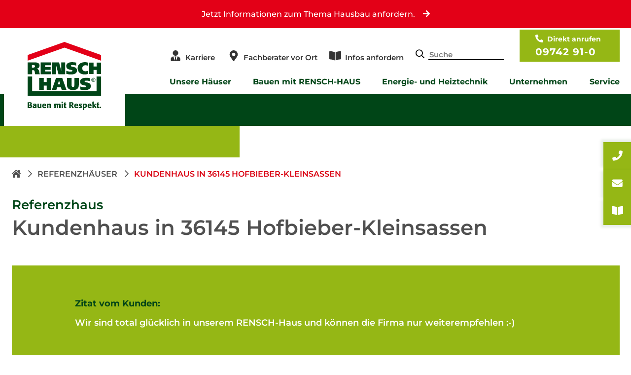

--- FILE ---
content_type: text/html; charset=UTF-8
request_url: https://www.rensch-haus.com/referenzhaeuser/kundenhaus-in-36145-hofbieber-kleinsassen
body_size: 11074
content:
<!doctype html>
<html lang="de">
<head>
    <meta charset="utf-8">
    <meta name="viewport" content="width=device-width,initial-scale=1.0">
    
    <title>Kundenhaus in 36145 Hofbieber-Kleinsassen | RENSCH-HAUS</title>

            <meta name="description" content="">
                <meta name="robots" content="index,follow">
        
                <meta property="og:title" content="Kundenhaus in 36145 Hofbieber-Kleinsassen">
        <meta property="og:site_name" content="RENSCH-HAUS">
        <meta property="og:type" content="website">
        <meta property="og:url" content="https://www.rensch-haus.com/referenzhaeuser/kundenhaus-in-36145-hofbieber-kleinsassen">
                        <meta property="og:description" content="">
                <meta name="facebook-domain-verification" content="7es8geelctdk72gikpvwwf442tftq3" />
    <meta name="p:domain_verify" content="0e14215aa5659a3694d47353ec75003e" />

    
            <meta itemprop="name" content="Kundenhaus in 36145 Hofbieber-Kleinsassen">
                <meta itemprop="description" content="">
                    
                        <link rel="shortcut icon" href="https://renschhaus-19950.kxcdn.com/media/site/1943862427-1697626013/rensch-haus-logo-white.svg" type="image/x-icon" />
                            <link rel="icon" type="image/png" sizes="32x32" href="https://renschhaus-19950.kxcdn.com/media/site/4073957598-1697626013/favicon-96x96-32x32.png">
            <link rel="icon" type="image/png" sizes="96x96" href="https://renschhaus-19950.kxcdn.com/media/site/4073957598-1697626013/favicon-96x96-96x96.png">
            <link rel="icon" type="image/png" sizes="16x16" href="https://renschhaus-19950.kxcdn.com/media/site/4073957598-1697626013/favicon-96x96-16x16.png">
                            <link rel="icon" type="image/png" sizes="192x192"  href="https://renschhaus-19950.kxcdn.com/media/site/1943862427-1697626013/rensch-haus-logo-white.svg">
                            <link rel="apple-touch-icon" sizes="57x57" href="https://renschhaus-19950.kxcdn.com/media/site/1943862427-1697626013/rensch-haus-logo-white.svg">
            <link rel="apple-touch-icon" sizes="60x60" href="https://renschhaus-19950.kxcdn.com/media/site/1943862427-1697626013/rensch-haus-logo-white.svg">
            <link rel="apple-touch-icon" sizes="72x72" href="https://renschhaus-19950.kxcdn.com/media/site/1943862427-1697626013/rensch-haus-logo-white.svg">
            <link rel="apple-touch-icon" sizes="76x76" href="https://renschhaus-19950.kxcdn.com/media/site/1943862427-1697626013/rensch-haus-logo-white.svg">
            <link rel="apple-touch-icon" sizes="114x114" href="https://renschhaus-19950.kxcdn.com/media/site/1943862427-1697626013/rensch-haus-logo-white.svg">
            <link rel="apple-touch-icon" sizes="120x120" href="https://renschhaus-19950.kxcdn.com/media/site/1943862427-1697626013/rensch-haus-logo-white.svg">
            <link rel="apple-touch-icon" sizes="144x144" href="https://renschhaus-19950.kxcdn.com/media/site/1943862427-1697626013/rensch-haus-logo-white.svg">
            <link rel="apple-touch-icon" sizes="152x152" href="https://renschhaus-19950.kxcdn.com/media/site/1943862427-1697626013/rensch-haus-logo-white.svg">
            <link rel="apple-touch-icon" sizes="180x180" href="https://renschhaus-19950.kxcdn.com/media/site/1943862427-1697626013/rensch-haus-logo-white.svg">
                    <link rel="manifest" href="https://www.rensch-haus.com/manifest.json">
                    <meta name="application-name" content="RENSCH-HAUS GmbH" />
                    <meta name="msapplication-TileColor" content="#FFFFFF">
            <meta name="msapplication-TileImage" content="https://renschhaus-19950.kxcdn.com/media/site/1943862427-1697626013/rensch-haus-logo-white.svg">
            <meta name="msapplication-config" content="https://www.rensch-haus.com/browserconfig.xml" />
                    <meta name="theme-color" content="#004517">
                <link rel="canonical" href="https://www.rensch-haus.com/referenzhaeuser/kundenhaus-in-36145-hofbieber-kleinsassen">
    <link rel="stylesheet" href="https://pro.fontawesome.com/releases/v5.10.2/css/all.css" integrity="sha384-XxNLWSzCxOe/CFcHcAiJAZ7LarLmw3f4975gOO6QkxvULbGGNDoSOTzItGUG++Q+" crossorigin="anonymous">
    <!--link href='//fonts.googleapis.com/css?family=Montserrat:thin,extra-light,light,100,200,300,400,500,600,700,800' rel='stylesheet' type='text/css'-->
    <link href="https://www.rensch-haus.com/assets/css/styles.css?id=fba0c13ec1a8c9aa387d" rel="stylesheet">    <!-- Google Tag Manager -->
<!--    <script>(function(w,d,s,l,i){w[l]=w[l]||[];w[l].push({'gtm.start':-->
<!--                new Date().getTime(),event:'gtm.js'});var f=d.getElementsByTagName(s)[0],-->
<!--            j=d.createElement(s),dl=l!='dataLayer'?'&l='+l:'';j.async=true;j.src=-->
<!--            'https://www.googletagmanager.com/gtm.js?id='+i+dl;f.parentNode.insertBefore(j,f);-->
<!--        })(window,document,'script','dataLayer','GTM-K4WJ6C5');</script>-->
        <script>(function(w,d,s,l,i){w[l]=w[l]||[];w[l].push({'gtm.start':new Date().getTime(),event:'gtm.js'});var f=d.getElementsByTagName(s)[0],j=d.createElement(s);j.async=true;j.src="https://load.s.rensch-haus.com/75bgtutcwpq.js?"+i;f.parentNode.insertBefore(j,f);})(window,document,'script','dataLayer','8j=aWQ9R1RNLUs0V0o2QzU%3D&page=3');</script>
    <!-- End Google Tag Manager -->
    <meta name="facebook-domain-verification" content="0kkg4sswptx7poiqf5r0fqrft5ob3h" />
</head>
<body class=" debug_on page_kundenhaus-in-36145-hofbieber-kleinsassen template_referenzhaus ">
    <noscript><iframe src="https://load.s.rensch-haus.com/ns.html?id=GTM-K4WJ6C5" height="0" width="0" style="display:none;visibility:hidden"></iframe></noscript>

<header>
    <div class="section section--mainmenutopbar">

            <a href="https://www.rensch-haus.com/service/kontakt" class="mobile__informationButton mobile__infoButton--desktop">
    <span class="mobile__infoButton__textMobile">Informationen anfordern.</span>
    <span class="mobile__infoButton__textDesktop">Jetzt Informationen zum Thema Hausbau anfordern.</span>
    <div class="js-infoDeactivate mobileInfoBtn__close"><i class="far fa-times"></i></div>
</a>

        <div class="container mobileBar_isDesktop_active">
            <a href="javascript:void(0)" class="toggle-nav " aria-label="Toggle Navigation" @click="display_menu" v-bind:class="{ 'nav-open': isOpenMenu }">
                <span class="toggle-nav__text">Menu</span>
            </a>

            
                <a href="/" class="headerlogo">
                    <img  src="https://renschhaus-19950.kxcdn.com/media/site/1069918336-1697626013/rensch-haus-logo.svg"width="149" height="137"  alt="Rensch-Haus Logo">                </a>
            
            <a href="javascript:void(0)" class="toggle-search " aria-label="Toggle Navigation" @click="display_search" v-bind:class="{ 'search-open': isOpenSearch }">
                <span class="toggle-nav__text">Suche</span>
            </a>

            <nav class="nav" aria-label="primary" v-bind:class="{ 'nav-open': isOpenMenu }">

                                    
<ul class="nav__top" role="menubar" aria-label="top bar">
                
<li role="none" class="nav__item ">

            <img  src="https://renschhaus-19950.kxcdn.com/media/pages/menus/topbar/3443437229-1697626376/user-tie-solid.svg"width="448" height="512"  alt="">    
    <a role="menuitem"  tabindex="0" href="https://www.rensch-haus.com/unternehmen/karriere" class="nav__link" >
        Karriere    </a>

</li>
            
<li role="none" class="nav__item ">

            <img  src="https://renschhaus-19950.kxcdn.com/media/pages/menus/topbar/3355741946-1697626376/map-marker-alt-solid.svg"width="384" height="512"  alt="">    
    <a role="menuitem"  tabindex="0" href="https://www.rensch-haus.com/service/kontakt/berater-finden" class="nav__link" >
        Fachberater vor Ort    </a>

</li>
            
<li role="none" class="nav__item ">

            <img  src="https://renschhaus-19950.kxcdn.com/media/pages/menus/topbar/1839996658-1697626376/book-open-solid.svg"width="576" height="512"  alt="">    
    <a role="menuitem"  tabindex="0" href="https://www.rensch-haus.com/service/kontakt" class="nav__link" >
        Infos anfordern    </a>

</li>
    
            <li role="none" class="nav__item nav__search">
            <label for="nav--search">
                <i class="fal fa-search" aria-hidden="true"></i>
            </label>
            <input type="search" name="nav--search" id="nav--search" placeholder="Suche" aria-label="Search-Field">
            <div class="nav__search--result"></div>
        </li>
    
            <li role="none" class="nav__item nav__tel">
            <span>Direkt anrufen</span>
            <a href="tel:+4909742910">
                09742 91-0            </a>
        </li>
    </ul>
                
                                    <ul class="nav__list" role="menubar" aria-label="main menu">
                
<li role="none"
    class="nav__item     mainmenu__mega    "
    @click="display_menu_mobile(0, $event)" :class="{isOpenMobile:isOM == 0}">

    
    <span tabindex="-1" class="nav__link is__lvl0"
            >
        Unsere Häuser    </span>

            <div class='menumega__container'>            <ul role="menu" class="subnav__list subnav__list--lvl1">
    
            <li role="none" class="nav__item is__lvl1">

            <a role="menuitem" tabindex="-1" href="https://www.rensch-haus.com/unsere-haeuser/hauslinien" class="nav__link is__lvl1" aria-label="Hauslinien">Hauslinien            </a>

            <div class="subnav__list--divider">
                                
                    <ul role="menu" class="subnav__list subnav__list--lvl2">

                                                                            <li role="none" class="nav__item is__lvl2">

                                <a role="menuitem" tabindex="-1" href="https://www.rensch-haus.com/unsere-haeuser/hauslinien/innovation-r" class="nav__link is__lvl2" aria-label="Hauslinien">Innovation R</a>
                            </li>

                                                                                                            <li role="none" class="nav__item is__lvl2">

                                <a role="menuitem" tabindex="-1" href="https://www.rensch-haus.com/unsere-haeuser/hauslinien/trendline-r" class="nav__link is__lvl2" aria-label="Hauslinien">Trendline R</a>
                            </li>

                                                                                                            <li role="none" class="nav__item is__lvl2">

                                <a role="menuitem" tabindex="-1" href="https://www.rensch-haus.com/unsere-haeuser/hauslinien/cityline-r" class="nav__link is__lvl2" aria-label="Hauslinien">Cityline R</a>
                            </li>

                                                                                                            <li role="none" class="nav__item is__lvl2">

                                <a role="menuitem" tabindex="-1" href="https://www.rensch-haus.com/unsere-haeuser/hauslinien/flatline-r" class="nav__link is__lvl2" aria-label="Hauslinien">Flatline R</a>
                            </li>

                                                                                                            <li role="none" class="nav__item is__lvl2">

                                <a role="menuitem" tabindex="-1" href="https://www.rensch-haus.com/unsere-haeuser/hauslinien/twinline-r" class="nav__link is__lvl2" aria-label="Hauslinien">Twinline R</a>
                            </li>

                                                                                                            <li role="none" class="nav__item is__lvl2">

                                <a role="menuitem" tabindex="-1" href="https://www.rensch-haus.com/unsere-haeuser/hauslinien/habitat-r" class="nav__link is__lvl2" aria-label="Hauslinien">Habitat R</a>
                            </li>

                                                                                                            <li role="none" class="nav__item is__lvl2 nav__item--hasdrop">

                                <a role="menuitem" tabindex="-1" href="https://www.rensch-haus.com/unsere-haeuser/hauslinien/future-cube-r" class="nav__link is__lvl2" aria-label="Hauslinien">Future Cube R</a>
                            </li>

                                                                                
                    </ul>

                            </div>
        </li>
                    <li role="none" class="nav__item is__lvl1">

            <a role="menuitem" tabindex="-1" href="https://www.rensch-haus.com/unsere-haeuser/aktionshaeuser" class="nav__link is__lvl1" aria-label="Aktionshäuser">Aktionshäuser            </a>

            <div class="subnav__list--divider">
                                
                    <ul role="menu" class="subnav__list subnav__list--lvl2">

                                                                            <li role="none" class="nav__item is__lvl2">

                                <a role="menuitem" tabindex="-1" href="https://www.rensch-haus.com/unsere-haeuser/aktionshaeuser/clou" class="nav__link is__lvl2" aria-label="Aktionshäuser">CLOU</a>
                            </li>

                                                                                                            <li role="none" class="nav__item is__lvl2">

                                <a role="menuitem" tabindex="-1" href="https://www.rensch-haus.com/unsere-haeuser/aktionshaeuser/life" class="nav__link is__lvl2" aria-label="Aktionshäuser">Life</a>
                            </li>

                                                                                
                    </ul>

                            </div>
        </li>
                    <li role="none" class="nav__item is__lvl1">

            <a role="menuitem" tabindex="-1" href="https://www.rensch-haus.com/unsere-haeuser/hauskonzepte" class="nav__link is__lvl1" aria-label="Hauskonzepte">Hauskonzepte            </a>

            <div class="subnav__list--divider">
                                
                    <ul role="menu" class="subnav__list subnav__list--lvl2">

                                                                            <li role="none" class="nav__item is__lvl2">

                                <a role="menuitem" tabindex="-1" href="https://www.rensch-haus.com/unsere-haeuser/hauskonzepte/einfamilienhaus" class="nav__link is__lvl2" aria-label="Hauskonzepte">Einfamilienhaus</a>
                            </li>

                                                                                                            <li role="none" class="nav__item is__lvl2">

                                <a role="menuitem" tabindex="-1" href="https://www.rensch-haus.com/unsere-haeuser/hauskonzepte/bungalow" class="nav__link is__lvl2" aria-label="Hauskonzepte">Bungalow</a>
                            </li>

                                                                                                            <li role="none" class="nav__item is__lvl2">

                                <a role="menuitem" tabindex="-1" href="https://www.rensch-haus.com/unsere-haeuser/hauskonzepte/doppelhaus" class="nav__link is__lvl2" aria-label="Hauskonzepte">Doppelhaus</a>
                            </li>

                                                                                                            <li role="none" class="nav__item is__lvl2">

                                <a role="menuitem" tabindex="-1" href="https://www.rensch-haus.com/unsere-haeuser/hauskonzepte/haus-mit-einliegerwohnung" class="nav__link is__lvl2" aria-label="Hauskonzepte">Haus mit Einliegerwohnung</a>
                            </li>

                                                                                                            <li role="none" class="nav__item is__lvl2">

                                <a role="menuitem" tabindex="-1" href="https://www.rensch-haus.com/unsere-haeuser/hauskonzepte/mehrfamilienhaus" class="nav__link is__lvl2" aria-label="Hauskonzepte">Mehrfamilienhaus</a>
                            </li>

                                                                                                            <li role="none" class="nav__item is__lvl2">

                                <a role="menuitem" tabindex="-1" href="https://www.rensch-haus.com/unsere-haeuser/hauskonzepte/mehrgenerationenhaus" class="nav__link is__lvl2" aria-label="Hauskonzepte">Mehrgenerationenhaus</a>
                            </li>

                                                                                                            <li role="none" class="nav__item is__lvl2">

                                <a role="menuitem" tabindex="-1" href="https://www.rensch-haus.com/unsere-haeuser/hauskonzepte/plus-energie-haus" class="nav__link is__lvl2" aria-label="Hauskonzepte">Plus-Energie-Haus</a>
                            </li>

                                                            </ul>
                                <ul role="menu" class="subnav__list subnav__list--lvl2 lvl2__divide">
                                                                                                            <li role="none" class="nav__item is__lvl2">

                                <a role="menuitem" tabindex="-1" href="https://www.rensch-haus.com/unsere-haeuser/hauskonzepte/stadtvilla" class="nav__link is__lvl2" aria-label="Hauskonzepte">Stadtvilla</a>
                            </li>

                                                                                                            <li role="none" class="nav__item is__lvl2">

                                <a role="menuitem" tabindex="-1" href="https://www.rensch-haus.com/unsere-haeuser/hauskonzepte/wohnen-und-arbeiten" class="nav__link is__lvl2" aria-label="Hauskonzepte">Wohnen und Arbeiten</a>
                            </li>

                                                                                                            <li role="none" class="nav__item is__lvl2">

                                <a role="menuitem" tabindex="-1" href="https://www.rensch-haus.com/unsere-haeuser/hauskonzepte/zweifamilienhaus" class="nav__link is__lvl2" aria-label="Hauskonzepte">Zweifamilienhaus</a>
                            </li>

                                                                                                            <li role="none" class="nav__item is__lvl2 nav__item--hasdrop">

                                <a role="menuitem" tabindex="-1" href="https://www.rensch-haus.com/unsere-haeuser/hauskonzepte/modulhaus" class="nav__link is__lvl2" aria-label="Hauskonzepte">Modulhaus</a>
                            </li>

                                                                                
                    </ul>

                            </div>
        </li>
            
                        </ul>
        </div>    
</li>
                    
<li role="none"
    class="nav__item     mainmenu__mega    "
    @click="display_menu_mobile(1, $event)" :class="{isOpenMobile:isOM == 1}">

    
    <span tabindex="-1" class="nav__link is__lvl0"
            >
        Bauen mit RENSCH-HAUS    </span>

            <div class='menumega__container'>            <ul role="menu" class="subnav__list subnav__list--lvl1">
    
            <li role="none" class="nav__item is__lvl1">

            <a role="menuitem" tabindex="-1" href="https://www.rensch-haus.com/bauen-mit-rensch-haus/das-rensch-haus-konzept" class="nav__link is__lvl1" aria-label="Das RENSCH-HAUS Konzept">Das RENSCH-HAUS Konzept            </a>

            <div class="subnav__list--divider">
                                
                    <ul role="menu" class="subnav__list subnav__list--lvl2">

                                                                            <li role="none" class="nav__item is__lvl2 nav__item--hasdrop">

                                <a role="menuitem" tabindex="-1" href="https://www.rensch-haus.com/bauen-mit-rensch-haus/das-rensch-haus-konzept/unser-daemmkonzept" class="nav__link is__lvl2" aria-label="Das RENSCH-HAUS Konzept">Unsere Dämmkonzepte</a>
                            </li>

                                                                                                            <li role="none" class="nav__item is__lvl2">

                                <a role="menuitem" tabindex="-1" href="https://www.rensch-haus.com/bauen-mit-rensch-haus/das-rensch-haus-konzept/bauen-mit-holz" class="nav__link is__lvl2" aria-label="Das RENSCH-HAUS Konzept">Bauen mit Holz</a>
                            </li>

                                                                                                            <li role="none" class="nav__item is__lvl2">

                                <a role="menuitem" tabindex="-1" href="https://www.rensch-haus.com/bauen-mit-rensch-haus/das-rensch-haus-konzept/schritt-fuer-schritt" class="nav__link is__lvl2" aria-label="Das RENSCH-HAUS Konzept">Schritt für Schritt</a>
                            </li>

                                                                                                            <li role="none" class="nav__item is__lvl2">

                                <a role="menuitem" tabindex="-1" href="https://www.rensch-haus.com/bauen-mit-rensch-haus/das-rensch-haus-konzept/ausbaustufen" class="nav__link is__lvl2" aria-label="Das RENSCH-HAUS Konzept">Ausbaustufen</a>
                            </li>

                                                                                
                    </ul>

                            </div>
        </li>
                    <li role="none" class="nav__item is__lvl1">

            <a role="menuitem" tabindex="-1" href="https://www.rensch-haus.com/bauen-mit-rensch-haus/rund-um-rensch-haus" class="nav__link is__lvl1" aria-label="Rund um RENSCH-HAUS">Rund um RENSCH-HAUS            </a>

            <div class="subnav__list--divider">
                                
                    <ul role="menu" class="subnav__list subnav__list--lvl2">

                                                                            <li role="none" class="nav__item is__lvl2">

                                <a role="menuitem" tabindex="-1" href="https://www.rensch-haus.com/bauen-mit-rensch-haus/rund-um-rensch-haus/fundamentplatte-und-fertigkeller" class="nav__link is__lvl2" aria-label="Rund um RENSCH-HAUS">Fundamentplatte und Fertigkeller</a>
                            </li>

                                                                                                            <li role="none" class="nav__item is__lvl2">

                                <a role="menuitem" tabindex="-1" href="https://www.rensch-haus.com/bauen-mit-rensch-haus/rund-um-rensch-haus/kueche" class="nav__link is__lvl2" aria-label="Rund um RENSCH-HAUS">Küchen</a>
                            </li>

                                                                                                            <li role="none" class="nav__item is__lvl2">

                                <a role="menuitem" tabindex="-1" href="https://www.rensch-haus.com/bauen-mit-rensch-haus/rund-um-rensch-haus/rensch-haus-i-tec-smart-home" class="nav__link is__lvl2" aria-label="Rund um RENSCH-HAUS">Smart Home</a>
                            </li>

                                                                                                            <li role="none" class="nav__item is__lvl2">

                                <a role="menuitem" tabindex="-1" href="https://www.rensch-haus.com/bauen-mit-rensch-haus/rund-um-rensch-haus/garage" class="nav__link is__lvl2" aria-label="Rund um RENSCH-HAUS">Garagen</a>
                            </li>

                                                                                                            <li role="none" class="nav__item is__lvl2">

                                <a role="menuitem" tabindex="-1" href="https://www.rensch-haus.com/bauen-mit-rensch-haus/rund-um-rensch-haus/e-mobilitaet" class="nav__link is__lvl2" aria-label="Rund um RENSCH-HAUS">E-Mobilität</a>
                            </li>

                                                                                                            <li role="none" class="nav__item is__lvl2">

                                <a role="menuitem" tabindex="-1" href="https://www.rensch-haus.com/bauen-mit-rensch-haus/rund-um-rensch-haus/regenwassernutzung" class="nav__link is__lvl2" aria-label="Rund um RENSCH-HAUS">Regenwassernutzung</a>
                            </li>

                                                                                                            <li role="none" class="nav__item is__lvl2">

                                <a role="menuitem" tabindex="-1" href="https://www.rensch-haus.com/bauen-mit-rensch-haus/rund-um-rensch-haus/waesche-abwurfsystem" class="nav__link is__lvl2" aria-label="Rund um RENSCH-HAUS">Wäsche-Abwurfsystem</a>
                            </li>

                                                            </ul>
                                <ul role="menu" class="subnav__list subnav__list--lvl2 lvl2__divide">
                                                                                                            <li role="none" class="nav__item is__lvl2">

                                <a role="menuitem" tabindex="-1" href="https://www.rensch-haus.com/bauen-mit-rensch-haus/rund-um-rensch-haus/multimedia" class="nav__link is__lvl2" aria-label="Rund um RENSCH-HAUS">Multimedia</a>
                            </li>

                                                                                
                    </ul>

                            </div>
        </li>
                    <li role="none" class="nav__item is__lvl1">

            <a role="menuitem" tabindex="-1" href="https://www.rensch-haus.com/bauen-mit-rensch-haus/bauen-im-bestand" class="nav__link is__lvl1" aria-label="Bauen im Bestand">Bauen im Bestand            </a>

            <div class="subnav__list--divider">
                                
                    <ul role="menu" class="subnav__list subnav__list--lvl2">

                                                                            <li role="none" class="nav__item is__lvl2">

                                <a role="menuitem" tabindex="-1" href="https://www.rensch-haus.com/bauen-mit-rensch-haus/bauen-im-bestand/anbau-und-aufstockung" class="nav__link is__lvl2" aria-label="Bauen im Bestand">Anbau und Aufstockung</a>
                            </li>

                                                                                                            <li role="none" class="nav__item is__lvl2">

                                <a role="menuitem" tabindex="-1" href="https://www.rensch-haus.com/bauen-mit-rensch-haus/bauen-im-bestand/abriss-und-neubau" class="nav__link is__lvl2" aria-label="Bauen im Bestand">Abriss und Neubau</a>
                            </li>

                                                                                
                    </ul>

                            </div>
        </li>
            
                        </ul>
        </div>    
</li>
                    
<li role="none"
    class="nav__item     mainmenu__mega    "
    @click="display_menu_mobile(2, $event)" :class="{isOpenMobile:isOM == 2}">

    
    <span tabindex="-1" class="nav__link is__lvl0"
            >
        Energie- und Heiztechnik    </span>

            <div class='menumega__container'>            <ul role="menu" class="subnav__list subnav__list--lvl1">
    
            <li role="none" class="nav__item is__lvl1">

            <a role="menuitem" tabindex="-1" href="https://www.rensch-haus.com/energie-und-heiztechnik/energiekompetenz" class="nav__link is__lvl1" aria-label="Energiekompetenz">Energiekompetenz            </a>

            <div class="subnav__list--divider">
                            </div>
        </li>
                    <li role="none" class="nav__item is__lvl1">

            <a role="menuitem" tabindex="-1" href="https://www.rensch-haus.com/energie-und-heiztechnik/effizienzhaeuser" class="nav__link is__lvl1" aria-label="Effizienzhäuser">Effizienzhäuser            </a>

            <div class="subnav__list--divider">
                                
                    <ul role="menu" class="subnav__list subnav__list--lvl2">

                                                                            <li role="none" class="nav__item is__lvl2">

                                <a role="menuitem" tabindex="-1" href="https://www.rensch-haus.com/energie-und-heiztechnik/effizienzhaeuser/foerdermittel" class="nav__link is__lvl2" aria-label="Effizienzhäuser">Fördermittel</a>
                            </li>

                                                                                
                    </ul>

                            </div>
        </li>
                    <li role="none" class="nav__item is__lvl1">

            <a role="menuitem" tabindex="-1" href="https://www.rensch-haus.com/energie-und-heiztechnik/energiekonzepte" class="nav__link is__lvl1" aria-label="Energiekonzepte">Energiekonzepte            </a>

            <div class="subnav__list--divider">
                                
                    <ul role="menu" class="subnav__list subnav__list--lvl2">

                                                                            <li role="none" class="nav__item is__lvl2">

                                <a role="menuitem" tabindex="-1" href="https://www.rensch-haus.com/energie-und-heiztechnik/energiekonzepte/frischluft-waermetechnik" class="nav__link is__lvl2" aria-label="Energiekonzepte">Frischluft-Wärmetechnik</a>
                            </li>

                                                                                                            <li role="none" class="nav__item is__lvl2">

                                <a role="menuitem" tabindex="-1" href="https://www.rensch-haus.com/energie-und-heiztechnik/energiekonzepte/luft-wasser-waermepumpe-aussenaufstellung" class="nav__link is__lvl2" aria-label="Energiekonzepte">Luft-Wasser-Wärmepumpe - Außenaufstellung</a>
                            </li>

                                                                                                            <li role="none" class="nav__item is__lvl2">

                                <a role="menuitem" tabindex="-1" href="https://www.rensch-haus.com/energie-und-heiztechnik/energiekonzepte/luft-wasser-waermepumpe-innenaufstellung" class="nav__link is__lvl2" aria-label="Energiekonzepte">Luft-Wasser-Wärmepumpe - Innenaufstellung</a>
                            </li>

                                                                                                            <li role="none" class="nav__item is__lvl2">

                                <a role="menuitem" tabindex="-1" href="https://www.rensch-haus.com/energie-und-heiztechnik/energiekonzepte/erdwaermepumpe" class="nav__link is__lvl2" aria-label="Energiekonzepte">Erdwärmepumpe</a>
                            </li>

                                                                                                            <li role="none" class="nav__item is__lvl2">

                                <a role="menuitem" tabindex="-1" href="https://www.rensch-haus.com/energie-und-heiztechnik/energiekonzepte/photovoltaik" class="nav__link is__lvl2" aria-label="Energiekonzepte">Photovoltaik</a>
                            </li>

                                                                                                            <li role="none" class="nav__item is__lvl2">

                                <a role="menuitem" tabindex="-1" href="https://www.rensch-haus.com/energie-und-heiztechnik/energiekonzepte/kuehlfunktion" class="nav__link is__lvl2" aria-label="Energiekonzepte">Kühlfunktion</a>
                            </li>

                                                                                                            <li role="none" class="nav__item is__lvl2">

                                <a role="menuitem" tabindex="-1" href="https://www.rensch-haus.com/energie-und-heiztechnik/energiekonzepte/kaminofen-im-schornstein" class="nav__link is__lvl2" aria-label="Energiekonzepte">Kaminofen im Schornstein</a>
                            </li>

                                                            </ul>
                                <ul role="menu" class="subnav__list subnav__list--lvl2 lvl2__divide">
                                                                                                            <li role="none" class="nav__item is__lvl2">

                                <a role="menuitem" tabindex="-1" href="https://www.rensch-haus.com/energie-und-heiztechnik/energiekonzepte/kontrollierte-wohnraumlueftung-mit-waermerueckgewinnung" class="nav__link is__lvl2" aria-label="Energiekonzepte">Kontrollierte Wohnraumlüftung mit Wärmerückgewinnung</a>
                            </li>

                                                                                
                    </ul>

                            </div>
        </li>
            
                        </ul>
        </div>    
</li>
                    
<li role="none"
    class="nav__item     mainmenu__mega    "
    @click="display_menu_mobile(3, $event)" :class="{isOpenMobile:isOM == 3}">

    
    <span tabindex="-1" class="nav__link is__lvl0"
            >
        Unternehmen    </span>

            <div class='menumega__container'>            <ul role="menu" class="subnav__list subnav__list--lvl1">
    
            <li role="none" class="nav__item is__lvl1">

            <a role="menuitem" tabindex="-1" href="https://www.rensch-haus.com/unternehmen/das-ist-rensch-haus" class="nav__link is__lvl1" aria-label="Das ist RENSCH-HAUS">Das ist RENSCH-HAUS            </a>

            <div class="subnav__list--divider">
                                
                    <ul role="menu" class="subnav__list subnav__list--lvl2">

                                                                            <li role="none" class="nav__item is__lvl2">

                                <a role="menuitem" tabindex="-1" href="https://www.rensch-haus.com/unternehmen/das-ist-rensch-haus/bauen-mit-respekt" class="nav__link is__lvl2" aria-label="Das ist RENSCH-HAUS">Bauen mit Respekt</a>
                            </li>

                                                                                                            <li role="none" class="nav__item is__lvl2">

                                <a role="menuitem" tabindex="-1" href="https://www.rensch-haus.com/unternehmen/das-ist-rensch-haus/unternehmensgeschichte" class="nav__link is__lvl2" aria-label="Das ist RENSCH-HAUS">Unternehmensgeschichte</a>
                            </li>

                                                                                                            <li role="none" class="nav__item is__lvl2">

                                <a role="menuitem" tabindex="-1" href="https://www.rensch-haus.com/unternehmen/das-ist-rensch-haus/hausmanufaktur" class="nav__link is__lvl2" aria-label="Das ist RENSCH-HAUS">Haus-Manufaktur</a>
                            </li>

                                                                                                            <li role="none" class="nav__item is__lvl2">

                                <a role="menuitem" tabindex="-1" href="https://www.rensch-haus.com/unternehmen/das-ist-rensch-haus/unsere-partner" class="nav__link is__lvl2" aria-label="Das ist RENSCH-HAUS">Unsere Partner</a>
                            </li>

                                                                                                            <li role="none" class="nav__item is__lvl2">

                                <a role="menuitem" tabindex="-1" href="https://www.rensch-haus.com/unternehmen/das-ist-rensch-haus/ausstattungswelt" class="nav__link is__lvl2" aria-label="Das ist RENSCH-HAUS">Ausstattungswelt</a>
                            </li>

                                                                                
                    </ul>

                            </div>
        </li>
                    <li role="none" class="nav__item is__lvl1">

            <a role="menuitem" tabindex="-1" href="https://www.rensch-haus.com/unternehmen/referenzen" class="nav__link is__lvl1" aria-label="Referenzen">Referenzen            </a>

            <div class="subnav__list--divider">
                                
                    <ul role="menu" class="subnav__list subnav__list--lvl2">

                                                                            <li role="none" class="nav__item is__lvl2">

                                <a role="menuitem" tabindex="-1" href="https://www.rensch-haus.com/unternehmen/referenzen/ueber-750-fertighaus-erfahrungen" class="nav__link is__lvl2" aria-label="Referenzen">Über 750 Kunden-Erfahrungen</a>
                            </li>

                                                                                                            <li role="none" class="nav__item is__lvl2">

                                <a role="menuitem" tabindex="-1" href="https://www.rensch-haus.com/unternehmen/referenzen/kunden-videos" class="nav__link is__lvl2" aria-label="Referenzen">Kunden-Videos</a>
                            </li>

                                                                                                            <li role="none" class="nav__item is__lvl2">

                                <a role="menuitem" tabindex="-1" href="https://www.rensch-haus.com/unternehmen/referenzen/kundenhaus-galerie" class="nav__link is__lvl2" aria-label="Referenzen">Kundenhaus-Galerie</a>
                            </li>

                                                                                                            <li role="none" class="nav__item is__lvl2">

                                <a role="menuitem" tabindex="-1" href="https://www.rensch-haus.com/unternehmen/referenzen/auszeichnungen-und-zertifikate" class="nav__link is__lvl2" aria-label="Referenzen">Auszeichnungen und Zertifikate</a>
                            </li>

                                                                                                            <li role="none" class="nav__item is__lvl2">

                                <a role="menuitem" tabindex="-1" href="https://www.rensch-haus.com/unternehmen/referenzen/musterhaeuser" class="nav__link is__lvl2" aria-label="Referenzen">Musterhäuser</a>
                            </li>

                                                                                                            <li role="none" class="nav__item is__lvl2">

                                <a role="menuitem" tabindex="-1" href="https://www.rensch-haus.com/unternehmen/referenzen/hausgalerie" class="nav__link is__lvl2" aria-label="Referenzen">Hausgalerie</a>
                            </li>

                                                                                
                    </ul>

                            </div>
        </li>
                    <li role="none" class="nav__item is__lvl1">

            <a role="menuitem" tabindex="-1" href="https://www.rensch-haus.com/unternehmen/baupartner-werden" class="nav__link is__lvl1" aria-label="Baupartner werden">Baupartner werden            </a>

            <div class="subnav__list--divider">
                            </div>
        </li>
                    <li role="none" class="nav__item is__lvl1">

            <a role="menuitem" tabindex="-1" href="https://www.rensch-haus.com/unternehmen/karriere" class="nav__link is__lvl1" aria-label="Karriere">Karriere            </a>

            <div class="subnav__list--divider">
                                
                    <ul role="menu" class="subnav__list subnav__list--lvl2">

                                                                            <li role="none" class="nav__item is__lvl2">

                                <a role="menuitem" tabindex="-1" href="https://www.rensch-haus.com/unternehmen/karriere/vertrieb" class="nav__link is__lvl2" aria-label="Karriere">Vertrieb</a>
                            </li>

                                                                                                            <li role="none" class="nav__item is__lvl2">

                                <a role="menuitem" tabindex="-1" href="https://www.rensch-haus.com/unternehmen/karriere/innendienst" class="nav__link is__lvl2" aria-label="Karriere">Innendienst</a>
                            </li>

                                                                                                            <li role="none" class="nav__item is__lvl2">

                                <a role="menuitem" tabindex="-1" href="https://www.rensch-haus.com/unternehmen/karriere/produktion" class="nav__link is__lvl2" aria-label="Karriere">Produktion</a>
                            </li>

                                                                                                            <li role="none" class="nav__item is__lvl2">

                                <a role="menuitem" tabindex="-1" href="https://www.rensch-haus.com/unternehmen/karriere/baustelle" class="nav__link is__lvl2" aria-label="Karriere">Baustelle</a>
                            </li>

                                                                                                            <li role="none" class="nav__item is__lvl2">

                                <a role="menuitem" tabindex="-1" href="https://www.rensch-haus.com/unternehmen/karriere/ausbildung-praktikum" class="nav__link is__lvl2" aria-label="Karriere">Ausbildung & Praktikum</a>
                            </li>

                                                                                
                    </ul>

                            </div>
        </li>
            
                        </ul>
        </div>    
</li>
                    
<li role="none"
    class="nav__item     mainmenu__mega    "
    @click="display_menu_mobile(4, $event)" :class="{isOpenMobile:isOM == 4}">

    
    <span tabindex="-1" class="nav__link is__lvl0"
            >
        Service    </span>

            <div class='menumega__container'>            <ul role="menu" class="subnav__list subnav__list--lvl1">
    
            <li role="none" class="nav__item is__lvl1">

            <a role="menuitem" tabindex="-1" href="https://www.rensch-haus.com/service/kontakt" class="nav__link is__lvl1" aria-label="Kontakt">Kontakt            </a>

            <div class="subnav__list--divider">
                                
                    <ul role="menu" class="subnav__list subnav__list--lvl2">

                                                                            <li role="none" class="nav__item is__lvl2">

                                <a role="menuitem" tabindex="-1" href="https://www.rensch-haus.com/service/kontakt/standorte" class="nav__link is__lvl2" aria-label="Kontakt">Standorte</a>
                            </li>

                                                                                                            <li role="none" class="nav__item is__lvl2">

                                <a role="menuitem" tabindex="-1" href="https://www.rensch-haus.com/service/kontakt/online-beratung" class="nav__link is__lvl2" aria-label="Kontakt">Online-Beratung</a>
                            </li>

                                                                                                            <li role="none" class="nav__item is__lvl2">

                                <a role="menuitem" tabindex="-1" href="https://www.rensch-haus.com/service/kontakt/berater-finden" class="nav__link is__lvl2" aria-label="Kontakt">Berater finden</a>
                            </li>

                                                                                                            <li role="none" class="nav__item is__lvl2">

                                <a role="menuitem" tabindex="-1" href="https://www.rensch-haus.com/service/kontakt/kundendienst" class="nav__link is__lvl2" aria-label="Kontakt">Kundendienst</a>
                            </li>

                                                                                
                    </ul>

                            </div>
        </li>
                    <li role="none" class="nav__item is__lvl1">

            <a role="menuitem" tabindex="-1" href="https://www.rensch-haus.com/service/blog" class="nav__link is__lvl1" aria-label="Blog">Blog            </a>

            <div class="subnav__list--divider">
                            </div>
        </li>
                    <li role="none" class="nav__item is__lvl1">

            <a role="menuitem" tabindex="-1" href="https://www.rensch-haus.com/service/informationen" class="nav__link is__lvl1" aria-label="Informationen">Informationen            </a>

            <div class="subnav__list--divider">
                                
                    <ul role="menu" class="subnav__list subnav__list--lvl2">

                                                                            <li role="none" class="nav__item is__lvl2">

                                <a role="menuitem" tabindex="-1" href="https://www.rensch-haus.com/service/informationen/faq" class="nav__link is__lvl2" aria-label="Informationen">FAQ</a>
                            </li>

                                                                                                            <li role="none" class="nav__item is__lvl2">

                                <a role="menuitem" tabindex="-1" href="https://www.rensch-haus.com/service/informationen/infoformular" class="nav__link is__lvl2" aria-label="Informationen">Infoformular</a>
                            </li>

                                                                                
                    </ul>

                            </div>
        </li>
                    <li role="none" class="nav__item is__lvl1">

            <a role="menuitem" tabindex="-1" href="https://www.rensch-haus.com/service/download" class="nav__link is__lvl1" aria-label="Download">Download            </a>

            <div class="subnav__list--divider">
                                
                    <ul role="menu" class="subnav__list subnav__list--lvl2">

                                                                            <li role="none" class="nav__item is__lvl2">

                                <a role="menuitem" tabindex="-1" href="https://www.rensch-haus.com/service/download/presse" class="nav__link is__lvl2" aria-label="Download">Presse</a>
                            </li>

                                                                                
                    </ul>

                            </div>
        </li>
                    <li role="none" class="nav__item is__lvl1">

            <a role="menuitem" tabindex="-1" href="https://www.rensch-haus.com/service/grundstuecke" class="nav__link is__lvl1" aria-label="Grundstücke">Grundstücke            </a>

            <div class="subnav__list--divider">
                            </div>
        </li>
            
                        </ul>
        </div>    
</li>
            </ul>
                            </nav>

            <nav class="subnav subnav--search" v-bind:class="{ 'search-open': isOpenSearch }">
                <div class="nav__item nav__search">
                    <div class="nav__search--input">
                        <label for="nav--searchmobile">
                            <i class="fal fa-search" aria-hidden="true"></i>
                        </label>
                        <input type="search" id="nav--searchmobile" name="nav--search" placeholder="Suche" aria-label="Search Field mobile">
                    </div>
                    <div class="btn is-small btn__search--mobile">Suchen</div>
                </div>
                <div class="nav__search--result"></div>
            </nav>
        </div>

    </div>
</header>
<main class="main" role="main">

<div class="section section--no-margin-top section--no-margin-bottom section--no-padding-top section--no-padding-bottom section--regular-container section--banner" style="">
    

    <div class="container container--full ">
        <div class="section__inner banner__inner container--banner_full_width banner__textleft             banner__inner--">

                            <!-- only color-boxes -->
                <div class="banner__no_picture"></div>

            
        </div><!-- END .banner__inner -->

        
    </div>

</div>
<div class="section section--no-margin-top section--no-margin-bottom section--no-padding-top section--no-padding-bottom section--regular-container section--breadcrumb" style="">
    

    <div class="container">
        <div class="section__inner breadcrumb__inner">
            <nav class="breadcrumb">
                <ul>
                                                                <li >
                                                            <a href="https://www.rensch-haus.com" aria-label="Homepage link">
                                    <i class="fas fa-home-lg"></i>
                                </a>
                                                    </li>
                                                                    <li >
                                                            <span>
                                    Referenzhäuser                                </span>
                                                    </li>
                                                                    <li  class="is-active">
                                                            <a href="https://www.rensch-haus.com/referenzhaeuser/kundenhaus-in-36145-hofbieber-kleinsassen">
                                    Kundenhaus in 36145 Hofbieber-Kleinsassen                                </a>
                                                    </li>
                                                            </ul>
            </nav>
        </div>
    </div>

</div>

<script type="application/ld+json">
    {
        "@context": "https://schema.org",
        "@type": "BreadcrumbList",
        "itemListElement":
        [         {
            "@type": "ListItem",
            "position": 1,
            "item":
            {
                "@id": "https://www.rensch-haus.com",
                "name": "Startseite"
            }
                },
                        {
            "@type": "ListItem",
            "position": 2,
            "item":
            {
                "@id": "https://www.rensch-haus.com/referenzhaeuser",
                "name": "Referenzh&auml;user"
            }
                },
                        {
            "@type": "ListItem",
            "position": 3,
            "item":
            {
                "@id": "https://www.rensch-haus.com/referenzhaeuser/kundenhaus-in-36145-hofbieber-kleinsassen",
                "name": "Kundenhaus in 36145 Hofbieber-Kleinsassen"
            }
                }
                        ]
    }
</script>
<div class="section section--margin-top-s section--margin-bottom-s section--padding-top-s section--padding-bottom-s section--regular-container section--referencehouse" style="">
    

<div class="section section--no-margin-top section--no-margin-bottom section--no-padding-top section--no-padding-bottom
section--regular-containersection--headlines">
    <div class="container">
        <div class="section__inner headlines__inner">
            <header class="section__headline_position_left">
                <p class="section__topline">Referenzhaus</p>
                <span class="section__headline">
                    <h1>Kundenhaus in 36145 Hofbieber-Kleinsassen</h1>
                </span>
            </header>
        </div>
    </div>
</div>

</div>
<div class="section section--no-margin-top section--margin-bottom-m section--no-padding-top section--padding-bottom-m section--regular-container section--quote" style="">
    
            <div class="container">
            <div class="section__inner quote__inner">

                                    <div class="quote__headline">
                        <p><strong>Zitat vom Kunden:</strong></p>                    </div>
                                                    <blockquote class="quote__quodetext">
                        <p>Wir sind total glücklich in unserem RENSCH-Haus und können die Firma nur weiterempfehlen :-)</p>                    </blockquote>
                
            </div>
        </div>
    </div>

<div class="section section--margin-top-m section--margin-bottom-m section--padding-top-m section--padding-bottom-m section--regular-container section--customerhouse_hero" style="">
    

    <div class="container">
        <div class="section__inner customerhouse_hero__inner">
            <!-- Grid-Box -->
            <div class="customerhouse_hero__grid ">
                <div class="customerhouse_hero__data_wrapper">
                    <table class="customerhouse_hero__data">
                        <caption class="customerhouse_hero__headline">Hausdaten:</caption>
                                                    <tr class="customerhouse_hero__data_item">
                                <td><strong>Haustyp:</strong></td>
                                <td>Einfamilienhaus mit Satteldach</td>
                            </tr>
                                                                            <tr class="customerhouse_hero__data_item">
                                <td><strong>Baujahr:</strong></td>
                                <td>2012</td>
                            </tr>
                                            </table>
                </div>

                                    <figure class="customerhouse_hero__customerhouse_wrapper">
                        <img loading="lazy" class="" src="https://renschhaus-19950.kxcdn.com/media/pages/referenzhaeuser/kundenhaus-in-36145-hofbieber-kleinsassen/2579041500-1697626383/grosseibl-36145-hofbieber-q1.jpg" alt="" srcset="https://renschhaus-19950.kxcdn.com/media/pages/referenzhaeuser/kundenhaus-in-36145-hofbieber-kleinsassen/2579041500-1697626383/grosseibl-36145-hofbieber-50x.jpg 50w, https://renschhaus-19950.kxcdn.com/media/pages/referenzhaeuser/kundenhaus-in-36145-hofbieber-kleinsassen/2579041500-1697626383/grosseibl-36145-hofbieber-100x.jpg 100w, https://renschhaus-19950.kxcdn.com/media/pages/referenzhaeuser/kundenhaus-in-36145-hofbieber-kleinsassen/2579041500-1697626383/grosseibl-36145-hofbieber-320x.jpg 320w, https://renschhaus-19950.kxcdn.com/media/pages/referenzhaeuser/kundenhaus-in-36145-hofbieber-kleinsassen/2579041500-1697626383/grosseibl-36145-hofbieber-567x.jpg 567w, https://renschhaus-19950.kxcdn.com/media/pages/referenzhaeuser/kundenhaus-in-36145-hofbieber-kleinsassen/2579041500-1697626383/grosseibl-36145-hofbieber-768x.jpg 768w, https://renschhaus-19950.kxcdn.com/media/pages/referenzhaeuser/kundenhaus-in-36145-hofbieber-kleinsassen/2579041500-1697626383/grosseibl-36145-hofbieber-992x.jpg 992w, https://renschhaus-19950.kxcdn.com/media/pages/referenzhaeuser/kundenhaus-in-36145-hofbieber-kleinsassen/2579041500-1697626383/grosseibl-36145-hofbieber-1200x.jpg 1200w, https://renschhaus-19950.kxcdn.com/media/pages/referenzhaeuser/kundenhaus-in-36145-hofbieber-kleinsassen/2579041500-1697626383/grosseibl-36145-hofbieber-1920x.jpg 1920w, https://renschhaus-19950.kxcdn.com/media/pages/referenzhaeuser/kundenhaus-in-36145-hofbieber-kleinsassen/2579041500-1697626383/grosseibl-36145-hofbieber-2400x.jpg 2400w, https://renschhaus-19950.kxcdn.com/media/pages/referenzhaeuser/kundenhaus-in-36145-hofbieber-kleinsassen/2579041500-1697626383/grosseibl-36145-hofbieber-3840x.jpg 3840w" width="600" height="450" sizes= "(min-width: 1265px) 50vw, 100vw">                        <figcaption class="customerhouse_hero__customerhouse_figcaption">
                            Foto: Original Kundenbild
                        </figcaption>
                    </figure>
                
                <div class="customerhouse_hero__technical_advisers_wrapper">
                                                            <img loading="lazy" class="" src="https://renschhaus-19950.kxcdn.com/media/pages/berater/herr-ochs/846144050-1697626306/christianochs-832x554px-q1.jpg" alt="" srcset="https://renschhaus-19950.kxcdn.com/media/pages/berater/herr-ochs/846144050-1697626306/christianochs-832x554px-50x.jpg 50w, https://renschhaus-19950.kxcdn.com/media/pages/berater/herr-ochs/846144050-1697626306/christianochs-832x554px-100x.jpg 100w, https://renschhaus-19950.kxcdn.com/media/pages/berater/herr-ochs/846144050-1697626306/christianochs-832x554px-320x.jpg 320w, https://renschhaus-19950.kxcdn.com/media/pages/berater/herr-ochs/846144050-1697626306/christianochs-832x554px-567x.jpg 567w, https://renschhaus-19950.kxcdn.com/media/pages/berater/herr-ochs/846144050-1697626306/christianochs-832x554px-768x.jpg 768w, https://renschhaus-19950.kxcdn.com/media/pages/berater/herr-ochs/846144050-1697626306/christianochs-832x554px-992x.jpg 992w, https://renschhaus-19950.kxcdn.com/media/pages/berater/herr-ochs/846144050-1697626306/christianochs-832x554px-1200x.jpg 1200w, https://renschhaus-19950.kxcdn.com/media/pages/berater/herr-ochs/846144050-1697626306/christianochs-832x554px-1920x.jpg 1920w, https://renschhaus-19950.kxcdn.com/media/pages/berater/herr-ochs/846144050-1697626306/christianochs-832x554px-2400x.jpg 2400w, https://renschhaus-19950.kxcdn.com/media/pages/berater/herr-ochs/846144050-1697626306/christianochs-832x554px-3840x.jpg 3840w" width="832" height="554" sizes= "(min-width: 1265px) 50vw, 100vw">                                        <div class="customerhouse_hero__technical_advisers">
                        <div class="customerhouse_hero__name_topline">
                            Ihr Ansprechpartner
                        </div>
                                                    <div class="customerhouse_hero__name">
                                Christian Ochs                            </div>
                                                                            <div class="customerhouse_hero__phonennumber">
                                                                                                    <p>
                                        <i class="fas fa-mobile-alt fa-fw" aria-hidden="true"></i>
                                        <a class="customerhouse_hero__tel" href="tel:49017620153056">
                                            0176 20153056                                        </a></p>
                                                            </div>
                                                        <div class="customerhouse_hero__button">
                                <a href="https://www.rensch-haus.com/service/kontakt/online-beratung/consultant:HnPZJY3P" class="btn is-small is-redturnd">
                                    Zur Online-Beratung
                                </a>
                            </div>
                                            </div>

                                </div>
            </div>
        </div>
    </div>

</div>

<div class="section section--margin-top-m section--margin-bottom-m section--padding-top-m section--padding-bottom-m section--regular-container section--textimg" style="">
    

    <div class="container">
        <div class="section__inner textimg__inner">


            <div class="textimg__card isleft">

                <!-- image-video-area -->
                                    <figure class="textimg__img textimg__img--default" role="group">

                        <div class="textimg__img_wrapper  ">

                                                                                                <img loading="lazy" class="" src="https://renschhaus-19950.kxcdn.com/media/pages/referenzhaeuser/3516603252-1697626377/rensch-haus-teaser-infomaterial-anfordern-576x384-2x-q1.jpg" alt="" srcset="https://renschhaus-19950.kxcdn.com/media/pages/referenzhaeuser/3516603252-1697626377/rensch-haus-teaser-infomaterial-anfordern-576x384-2x-50x.jpg 50w, https://renschhaus-19950.kxcdn.com/media/pages/referenzhaeuser/3516603252-1697626377/rensch-haus-teaser-infomaterial-anfordern-576x384-2x-100x.jpg 100w, https://renschhaus-19950.kxcdn.com/media/pages/referenzhaeuser/3516603252-1697626377/rensch-haus-teaser-infomaterial-anfordern-576x384-2x-320x.jpg 320w, https://renschhaus-19950.kxcdn.com/media/pages/referenzhaeuser/3516603252-1697626377/rensch-haus-teaser-infomaterial-anfordern-576x384-2x-567x.jpg 567w, https://renschhaus-19950.kxcdn.com/media/pages/referenzhaeuser/3516603252-1697626377/rensch-haus-teaser-infomaterial-anfordern-576x384-2x-768x.jpg 768w, https://renschhaus-19950.kxcdn.com/media/pages/referenzhaeuser/3516603252-1697626377/rensch-haus-teaser-infomaterial-anfordern-576x384-2x-992x.jpg 992w, https://renschhaus-19950.kxcdn.com/media/pages/referenzhaeuser/3516603252-1697626377/rensch-haus-teaser-infomaterial-anfordern-576x384-2x-1200x.jpg 1200w, https://renschhaus-19950.kxcdn.com/media/pages/referenzhaeuser/3516603252-1697626377/rensch-haus-teaser-infomaterial-anfordern-576x384-2x-1920x.jpg 1920w, https://renschhaus-19950.kxcdn.com/media/pages/referenzhaeuser/3516603252-1697626377/rensch-haus-teaser-infomaterial-anfordern-576x384-2x-2400x.jpg 2400w, https://renschhaus-19950.kxcdn.com/media/pages/referenzhaeuser/3516603252-1697626377/rensch-haus-teaser-infomaterial-anfordern-576x384-2x-3840x.jpg 3840w" width="1152" height="768" sizes= "100vw">
                                                                                                
                            <!-- Logo in big-border -->
                            
                            <!-- video -->
                            
                                                    </div><!-- END .textimg__img_wrapper-->
                    </figure>
                
                <!-- text-area -->
                <div class="textimg__content">

                                            <div class="textimgcontent__headline_wrapper">
                            
                                                            <span class="textimg__headline section__headline">
                                    <h2>Lernen Sie uns kennen.</h2>
                                                                    </span>
                            
                            
                        </div>
                    
                    
                                            <div class="textimgcontent__text">
                            <p>Fordern Sie Ihre persönlichen Informationen rund um RENSCH-HAUS an. Gerne stellen wir Ihnen unsere vielen Häuser und unsere Services vor.</p>                        </div>
                    
                    <!-- buttons -->
                                            <div class="textimg__ctas textimgcta__row">
                                                            <a href="https://www.rensch-haus.com/service/informationen/infoformular" class="btn is-redturnd" >Zum Infoformular</a>
                                                    </div>
                    
                </div>
            </div>

        </div>
    </div>

</div>



    <div class="section section--no-margin-top section--margin-bottom-m section--no-padding-top section--padding-bottom-m section--regular-container section--infocards" style="">
    

            <div class="container">

            <div class="section__inner headlines__inner">
                <header class="section__headline_position_left headlineColor__default">
                    <span class="section__headline">
                        <h2>Referenzhäuser</h2>                    </span>
                </header>
            </div>

                    </div>
    

    <div class="container">
        <div class="section__inner infocards__inner infocard_five infocard__container_location loadmoretarget-infocards478408689">
            

    <div class="infocardinner__card infocardinner__card--reference_houses ">
        <a href="https://www.rensch-haus.com/referenzhaeuser/familie-siegl" class="infocard__link">
                            <div class="infocard__image">
                    <img loading="lazy" class="" src="https://renschhaus-19950.kxcdn.com/media/pages/referenzhaeuser/familie-siegl/1604732094-1697626384/siegl-550x393px-q1.jpg" alt="Familie Siegl" srcset="https://renschhaus-19950.kxcdn.com/media/pages/referenzhaeuser/familie-siegl/1604732094-1697626384/siegl-550x393px-50x.jpg 50w, https://renschhaus-19950.kxcdn.com/media/pages/referenzhaeuser/familie-siegl/1604732094-1697626384/siegl-550x393px-100x.jpg 100w, https://renschhaus-19950.kxcdn.com/media/pages/referenzhaeuser/familie-siegl/1604732094-1697626384/siegl-550x393px-320x.jpg 320w, https://renschhaus-19950.kxcdn.com/media/pages/referenzhaeuser/familie-siegl/1604732094-1697626384/siegl-550x393px-567x.jpg 567w, https://renschhaus-19950.kxcdn.com/media/pages/referenzhaeuser/familie-siegl/1604732094-1697626384/siegl-550x393px-768x.jpg 768w, https://renschhaus-19950.kxcdn.com/media/pages/referenzhaeuser/familie-siegl/1604732094-1697626384/siegl-550x393px-992x.jpg 992w, https://renschhaus-19950.kxcdn.com/media/pages/referenzhaeuser/familie-siegl/1604732094-1697626384/siegl-550x393px-1200x.jpg 1200w, https://renschhaus-19950.kxcdn.com/media/pages/referenzhaeuser/familie-siegl/1604732094-1697626384/siegl-550x393px-1920x.jpg 1920w, https://renschhaus-19950.kxcdn.com/media/pages/referenzhaeuser/familie-siegl/1604732094-1697626384/siegl-550x393px-2400x.jpg 2400w, https://renschhaus-19950.kxcdn.com/media/pages/referenzhaeuser/familie-siegl/1604732094-1697626384/siegl-550x393px-3840x.jpg 3840w" width="550" height="393" sizes= "(min-width: 1265px) 50vw, 100vw">                </div>
            
                            <div class="infocard__headline infocard__headline--ref_house">
                    Familie Siegl<i class="fal fa-angle-right"></i>
                </div>
                    </a>
    </div>

    
    <div class="infocardinner__card infocardinner__card--reference_houses ">
        <a href="https://www.rensch-haus.com/referenzhaeuser/kundenhaus-in-36124-eichenzell-welkers" class="infocard__link">
                            <div class="infocard__image">
                    <img loading="lazy" class="" src="https://renschhaus-19950.kxcdn.com/media/pages/referenzhaeuser/kundenhaus-in-36124-eichenzell-welkers/2822255470-1697626383/baumbach-36124-eichenzell-q1.jpg" alt="" srcset="https://renschhaus-19950.kxcdn.com/media/pages/referenzhaeuser/kundenhaus-in-36124-eichenzell-welkers/2822255470-1697626383/baumbach-36124-eichenzell-50x.jpg 50w, https://renschhaus-19950.kxcdn.com/media/pages/referenzhaeuser/kundenhaus-in-36124-eichenzell-welkers/2822255470-1697626383/baumbach-36124-eichenzell-100x.jpg 100w, https://renschhaus-19950.kxcdn.com/media/pages/referenzhaeuser/kundenhaus-in-36124-eichenzell-welkers/2822255470-1697626383/baumbach-36124-eichenzell-320x.jpg 320w, https://renschhaus-19950.kxcdn.com/media/pages/referenzhaeuser/kundenhaus-in-36124-eichenzell-welkers/2822255470-1697626383/baumbach-36124-eichenzell-567x.jpg 567w, https://renschhaus-19950.kxcdn.com/media/pages/referenzhaeuser/kundenhaus-in-36124-eichenzell-welkers/2822255470-1697626383/baumbach-36124-eichenzell-768x.jpg 768w, https://renschhaus-19950.kxcdn.com/media/pages/referenzhaeuser/kundenhaus-in-36124-eichenzell-welkers/2822255470-1697626383/baumbach-36124-eichenzell-992x.jpg 992w, https://renschhaus-19950.kxcdn.com/media/pages/referenzhaeuser/kundenhaus-in-36124-eichenzell-welkers/2822255470-1697626383/baumbach-36124-eichenzell-1200x.jpg 1200w, https://renschhaus-19950.kxcdn.com/media/pages/referenzhaeuser/kundenhaus-in-36124-eichenzell-welkers/2822255470-1697626383/baumbach-36124-eichenzell-1920x.jpg 1920w, https://renschhaus-19950.kxcdn.com/media/pages/referenzhaeuser/kundenhaus-in-36124-eichenzell-welkers/2822255470-1697626383/baumbach-36124-eichenzell-2400x.jpg 2400w, https://renschhaus-19950.kxcdn.com/media/pages/referenzhaeuser/kundenhaus-in-36124-eichenzell-welkers/2822255470-1697626383/baumbach-36124-eichenzell-3840x.jpg 3840w" width="600" height="426" sizes= "(min-width: 1265px) 50vw, 100vw">                </div>
            
                            <div class="infocard__headline infocard__headline--ref_house">
                    Kundenhaus in 36124 Eichenzell-Welkers<i class="fal fa-angle-right"></i>
                </div>
                    </a>
    </div>

    
    <div class="infocardinner__card infocardinner__card--reference_houses ">
        <a href="https://www.rensch-haus.com/referenzhaeuser/familie-boehm" class="infocard__link">
                            <div class="infocard__image">
                    <img loading="lazy" class="" src="https://renschhaus-19950.kxcdn.com/media/pages/referenzhaeuser/familie-boehm/2070886488-1697626377/bild-kundenhaus-boehm-550x393px-q1.jpg" alt="Familie Böhm" srcset="https://renschhaus-19950.kxcdn.com/media/pages/referenzhaeuser/familie-boehm/2070886488-1697626377/bild-kundenhaus-boehm-550x393px-50x.jpg 50w, https://renschhaus-19950.kxcdn.com/media/pages/referenzhaeuser/familie-boehm/2070886488-1697626377/bild-kundenhaus-boehm-550x393px-100x.jpg 100w, https://renschhaus-19950.kxcdn.com/media/pages/referenzhaeuser/familie-boehm/2070886488-1697626377/bild-kundenhaus-boehm-550x393px-320x.jpg 320w, https://renschhaus-19950.kxcdn.com/media/pages/referenzhaeuser/familie-boehm/2070886488-1697626377/bild-kundenhaus-boehm-550x393px-567x.jpg 567w, https://renschhaus-19950.kxcdn.com/media/pages/referenzhaeuser/familie-boehm/2070886488-1697626377/bild-kundenhaus-boehm-550x393px-768x.jpg 768w, https://renschhaus-19950.kxcdn.com/media/pages/referenzhaeuser/familie-boehm/2070886488-1697626377/bild-kundenhaus-boehm-550x393px-992x.jpg 992w, https://renschhaus-19950.kxcdn.com/media/pages/referenzhaeuser/familie-boehm/2070886488-1697626377/bild-kundenhaus-boehm-550x393px-1200x.jpg 1200w, https://renschhaus-19950.kxcdn.com/media/pages/referenzhaeuser/familie-boehm/2070886488-1697626377/bild-kundenhaus-boehm-550x393px-1920x.jpg 1920w, https://renschhaus-19950.kxcdn.com/media/pages/referenzhaeuser/familie-boehm/2070886488-1697626377/bild-kundenhaus-boehm-550x393px-2400x.jpg 2400w, https://renschhaus-19950.kxcdn.com/media/pages/referenzhaeuser/familie-boehm/2070886488-1697626377/bild-kundenhaus-boehm-550x393px-3840x.jpg 3840w" width="550" height="393" sizes= "(min-width: 1265px) 50vw, 100vw">                </div>
            
                            <div class="infocard__headline infocard__headline--ref_house">
                    Familie Böhm<i class="fal fa-angle-right"></i>
                </div>
                    </a>
    </div>

    
    <div class="infocardinner__card infocardinner__card--reference_houses ">
        <a href="https://www.rensch-haus.com/referenzhaeuser/kundenhaus-in-36103-flieden-schweben" class="infocard__link">
                            <div class="infocard__image">
                    <img loading="lazy" class="" src="https://renschhaus-19950.kxcdn.com/media/pages/referenzhaeuser/kundenhaus-in-36103-flieden-schweben/2817607125-1697626383/schafer-36103-flieden-q1.jpg" alt="" srcset="https://renschhaus-19950.kxcdn.com/media/pages/referenzhaeuser/kundenhaus-in-36103-flieden-schweben/2817607125-1697626383/schafer-36103-flieden-50x.jpg 50w, https://renschhaus-19950.kxcdn.com/media/pages/referenzhaeuser/kundenhaus-in-36103-flieden-schweben/2817607125-1697626383/schafer-36103-flieden-100x.jpg 100w, https://renschhaus-19950.kxcdn.com/media/pages/referenzhaeuser/kundenhaus-in-36103-flieden-schweben/2817607125-1697626383/schafer-36103-flieden-320x.jpg 320w, https://renschhaus-19950.kxcdn.com/media/pages/referenzhaeuser/kundenhaus-in-36103-flieden-schweben/2817607125-1697626383/schafer-36103-flieden-567x.jpg 567w, https://renschhaus-19950.kxcdn.com/media/pages/referenzhaeuser/kundenhaus-in-36103-flieden-schweben/2817607125-1697626383/schafer-36103-flieden-768x.jpg 768w, https://renschhaus-19950.kxcdn.com/media/pages/referenzhaeuser/kundenhaus-in-36103-flieden-schweben/2817607125-1697626383/schafer-36103-flieden-992x.jpg 992w, https://renschhaus-19950.kxcdn.com/media/pages/referenzhaeuser/kundenhaus-in-36103-flieden-schweben/2817607125-1697626383/schafer-36103-flieden-1200x.jpg 1200w, https://renschhaus-19950.kxcdn.com/media/pages/referenzhaeuser/kundenhaus-in-36103-flieden-schweben/2817607125-1697626383/schafer-36103-flieden-1920x.jpg 1920w, https://renschhaus-19950.kxcdn.com/media/pages/referenzhaeuser/kundenhaus-in-36103-flieden-schweben/2817607125-1697626383/schafer-36103-flieden-2400x.jpg 2400w, https://renschhaus-19950.kxcdn.com/media/pages/referenzhaeuser/kundenhaus-in-36103-flieden-schweben/2817607125-1697626383/schafer-36103-flieden-3840x.jpg 3840w" width="600" height="385" sizes= "(min-width: 1265px) 50vw, 100vw">                </div>
            
                            <div class="infocard__headline infocard__headline--ref_house">
                    Kundenhaus in 36103 Flieden-Schweben<i class="fal fa-angle-right"></i>
                </div>
                    </a>
    </div>

    
    <div class="infocardinner__card infocardinner__card--reference_houses ">
        <a href="https://www.rensch-haus.com/referenzhaeuser/kundenhaus-in-36041-fulda" class="infocard__link">
                            <div class="infocard__image">
                    <img loading="lazy" class="" src="https://renschhaus-19950.kxcdn.com/media/pages/referenzhaeuser/kundenhaus-in-36041-fulda/1999898998-1697626378/hausansicht-web-q1.jpg" alt="" srcset="https://renschhaus-19950.kxcdn.com/media/pages/referenzhaeuser/kundenhaus-in-36041-fulda/1999898998-1697626378/hausansicht-web-50x.jpg 50w, https://renschhaus-19950.kxcdn.com/media/pages/referenzhaeuser/kundenhaus-in-36041-fulda/1999898998-1697626378/hausansicht-web-100x.jpg 100w, https://renschhaus-19950.kxcdn.com/media/pages/referenzhaeuser/kundenhaus-in-36041-fulda/1999898998-1697626378/hausansicht-web-320x.jpg 320w, https://renschhaus-19950.kxcdn.com/media/pages/referenzhaeuser/kundenhaus-in-36041-fulda/1999898998-1697626378/hausansicht-web-567x.jpg 567w, https://renschhaus-19950.kxcdn.com/media/pages/referenzhaeuser/kundenhaus-in-36041-fulda/1999898998-1697626378/hausansicht-web-768x.jpg 768w, https://renschhaus-19950.kxcdn.com/media/pages/referenzhaeuser/kundenhaus-in-36041-fulda/1999898998-1697626378/hausansicht-web-992x.jpg 992w, https://renschhaus-19950.kxcdn.com/media/pages/referenzhaeuser/kundenhaus-in-36041-fulda/1999898998-1697626378/hausansicht-web-1200x.jpg 1200w, https://renschhaus-19950.kxcdn.com/media/pages/referenzhaeuser/kundenhaus-in-36041-fulda/1999898998-1697626378/hausansicht-web-1920x.jpg 1920w, https://renschhaus-19950.kxcdn.com/media/pages/referenzhaeuser/kundenhaus-in-36041-fulda/1999898998-1697626378/hausansicht-web-2400x.jpg 2400w, https://renschhaus-19950.kxcdn.com/media/pages/referenzhaeuser/kundenhaus-in-36041-fulda/1999898998-1697626378/hausansicht-web-3840x.jpg 3840w" width="960" height="720" sizes= "(min-width: 1265px) 50vw, 100vw">                </div>
            
                            <div class="infocard__headline infocard__headline--ref_house">
                    Kundenhaus Fulda<i class="fal fa-angle-right"></i>
                </div>
                    </a>
    </div>

    
    <div class="infocardinner__card infocardinner__card--reference_houses ">
        <a href="https://www.rensch-haus.com/referenzhaeuser/kundenhaus-in-63512-hainburg" class="infocard__link">
                            <div class="infocard__image">
                    <img loading="lazy" class="" src="https://renschhaus-19950.kxcdn.com/media/pages/referenzhaeuser/kundenhaus-in-63512-hainburg/1335901124-1697626383/zaffarana-63512-hainburg-q1.jpg" alt="" srcset="https://renschhaus-19950.kxcdn.com/media/pages/referenzhaeuser/kundenhaus-in-63512-hainburg/1335901124-1697626383/zaffarana-63512-hainburg-50x.jpg 50w, https://renschhaus-19950.kxcdn.com/media/pages/referenzhaeuser/kundenhaus-in-63512-hainburg/1335901124-1697626383/zaffarana-63512-hainburg-100x.jpg 100w, https://renschhaus-19950.kxcdn.com/media/pages/referenzhaeuser/kundenhaus-in-63512-hainburg/1335901124-1697626383/zaffarana-63512-hainburg-320x.jpg 320w, https://renschhaus-19950.kxcdn.com/media/pages/referenzhaeuser/kundenhaus-in-63512-hainburg/1335901124-1697626383/zaffarana-63512-hainburg-567x.jpg 567w, https://renschhaus-19950.kxcdn.com/media/pages/referenzhaeuser/kundenhaus-in-63512-hainburg/1335901124-1697626383/zaffarana-63512-hainburg-768x.jpg 768w, https://renschhaus-19950.kxcdn.com/media/pages/referenzhaeuser/kundenhaus-in-63512-hainburg/1335901124-1697626383/zaffarana-63512-hainburg-992x.jpg 992w, https://renschhaus-19950.kxcdn.com/media/pages/referenzhaeuser/kundenhaus-in-63512-hainburg/1335901124-1697626383/zaffarana-63512-hainburg-1200x.jpg 1200w, https://renschhaus-19950.kxcdn.com/media/pages/referenzhaeuser/kundenhaus-in-63512-hainburg/1335901124-1697626383/zaffarana-63512-hainburg-1920x.jpg 1920w, https://renschhaus-19950.kxcdn.com/media/pages/referenzhaeuser/kundenhaus-in-63512-hainburg/1335901124-1697626383/zaffarana-63512-hainburg-2400x.jpg 2400w, https://renschhaus-19950.kxcdn.com/media/pages/referenzhaeuser/kundenhaus-in-63512-hainburg/1335901124-1697626383/zaffarana-63512-hainburg-3840x.jpg 3840w" width="600" height="450" sizes= "(min-width: 1265px) 50vw, 100vw">                </div>
            
                            <div class="infocard__headline infocard__headline--ref_house">
                    Kundenhaus in 63512 Hainburg<i class="fal fa-angle-right"></i>
                </div>
                    </a>
    </div>

    
    <div class="infocardinner__card infocardinner__card--reference_houses ">
        <a href="https://www.rensch-haus.com/referenzhaeuser/kundenhaus-in-36148-kalbach-mittelkalbach" class="infocard__link">
                            <div class="infocard__image">
                    <img loading="lazy" class="" src="https://renschhaus-19950.kxcdn.com/media/pages/referenzhaeuser/kundenhaus-in-36148-kalbach-mittelkalbach/3411181353-1697626383/muller-36148-kalbach-q1.jpg" alt="" srcset="https://renschhaus-19950.kxcdn.com/media/pages/referenzhaeuser/kundenhaus-in-36148-kalbach-mittelkalbach/3411181353-1697626383/muller-36148-kalbach-50x.jpg 50w, https://renschhaus-19950.kxcdn.com/media/pages/referenzhaeuser/kundenhaus-in-36148-kalbach-mittelkalbach/3411181353-1697626383/muller-36148-kalbach-100x.jpg 100w, https://renschhaus-19950.kxcdn.com/media/pages/referenzhaeuser/kundenhaus-in-36148-kalbach-mittelkalbach/3411181353-1697626383/muller-36148-kalbach-320x.jpg 320w, https://renschhaus-19950.kxcdn.com/media/pages/referenzhaeuser/kundenhaus-in-36148-kalbach-mittelkalbach/3411181353-1697626383/muller-36148-kalbach-567x.jpg 567w, https://renschhaus-19950.kxcdn.com/media/pages/referenzhaeuser/kundenhaus-in-36148-kalbach-mittelkalbach/3411181353-1697626383/muller-36148-kalbach-768x.jpg 768w, https://renschhaus-19950.kxcdn.com/media/pages/referenzhaeuser/kundenhaus-in-36148-kalbach-mittelkalbach/3411181353-1697626383/muller-36148-kalbach-992x.jpg 992w, https://renschhaus-19950.kxcdn.com/media/pages/referenzhaeuser/kundenhaus-in-36148-kalbach-mittelkalbach/3411181353-1697626383/muller-36148-kalbach-1200x.jpg 1200w, https://renschhaus-19950.kxcdn.com/media/pages/referenzhaeuser/kundenhaus-in-36148-kalbach-mittelkalbach/3411181353-1697626383/muller-36148-kalbach-1920x.jpg 1920w, https://renschhaus-19950.kxcdn.com/media/pages/referenzhaeuser/kundenhaus-in-36148-kalbach-mittelkalbach/3411181353-1697626383/muller-36148-kalbach-2400x.jpg 2400w, https://renschhaus-19950.kxcdn.com/media/pages/referenzhaeuser/kundenhaus-in-36148-kalbach-mittelkalbach/3411181353-1697626383/muller-36148-kalbach-3840x.jpg 3840w" width="600" height="365" sizes= "(min-width: 1265px) 50vw, 100vw">                </div>
            
                            <div class="infocard__headline infocard__headline--ref_house">
                    Kundenhaus in 36148 Kalbach-Mittelkalbach<i class="fal fa-angle-right"></i>
                </div>
                    </a>
    </div>

    
    <div class="infocardinner__card infocardinner__card--reference_houses ">
        <a href="https://www.rensch-haus.com/referenzhaeuser/kundenhaus-in-36115-hilders-1" class="infocard__link">
                            <div class="infocard__image">
                    <img loading="lazy" class="" src="https://renschhaus-19950.kxcdn.com/media/pages/referenzhaeuser/kundenhaus-in-36115-hilders-1/3975413539-1697626383/wald-36115-hilders-q1.jpg" alt="" srcset="https://renschhaus-19950.kxcdn.com/media/pages/referenzhaeuser/kundenhaus-in-36115-hilders-1/3975413539-1697626383/wald-36115-hilders-50x.jpg 50w, https://renschhaus-19950.kxcdn.com/media/pages/referenzhaeuser/kundenhaus-in-36115-hilders-1/3975413539-1697626383/wald-36115-hilders-100x.jpg 100w, https://renschhaus-19950.kxcdn.com/media/pages/referenzhaeuser/kundenhaus-in-36115-hilders-1/3975413539-1697626383/wald-36115-hilders-320x.jpg 320w, https://renschhaus-19950.kxcdn.com/media/pages/referenzhaeuser/kundenhaus-in-36115-hilders-1/3975413539-1697626383/wald-36115-hilders-567x.jpg 567w, https://renschhaus-19950.kxcdn.com/media/pages/referenzhaeuser/kundenhaus-in-36115-hilders-1/3975413539-1697626383/wald-36115-hilders-768x.jpg 768w, https://renschhaus-19950.kxcdn.com/media/pages/referenzhaeuser/kundenhaus-in-36115-hilders-1/3975413539-1697626383/wald-36115-hilders-992x.jpg 992w, https://renschhaus-19950.kxcdn.com/media/pages/referenzhaeuser/kundenhaus-in-36115-hilders-1/3975413539-1697626383/wald-36115-hilders-1200x.jpg 1200w, https://renschhaus-19950.kxcdn.com/media/pages/referenzhaeuser/kundenhaus-in-36115-hilders-1/3975413539-1697626383/wald-36115-hilders-1920x.jpg 1920w, https://renschhaus-19950.kxcdn.com/media/pages/referenzhaeuser/kundenhaus-in-36115-hilders-1/3975413539-1697626383/wald-36115-hilders-2400x.jpg 2400w, https://renschhaus-19950.kxcdn.com/media/pages/referenzhaeuser/kundenhaus-in-36115-hilders-1/3975413539-1697626383/wald-36115-hilders-3840x.jpg 3840w" width="600" height="675" sizes= "(min-width: 1265px) 50vw, 100vw">                </div>
            
                            <div class="infocard__headline infocard__headline--ref_house">
                    Kundenhaus in 36115 Hilders<i class="fal fa-angle-right"></i>
                </div>
                    </a>
    </div>

    
    <div class="infocardinner__card infocardinner__card--reference_houses ">
        <a href="https://www.rensch-haus.com/referenzhaeuser/kundenhaus-in-36145-hofbieber-kleinsassen" class="infocard__link">
                            <div class="infocard__image">
                    <img loading="lazy" class="" src="https://renschhaus-19950.kxcdn.com/media/pages/referenzhaeuser/kundenhaus-in-36145-hofbieber-kleinsassen/2579041500-1697626383/grosseibl-36145-hofbieber-q1.jpg" alt="" srcset="https://renschhaus-19950.kxcdn.com/media/pages/referenzhaeuser/kundenhaus-in-36145-hofbieber-kleinsassen/2579041500-1697626383/grosseibl-36145-hofbieber-50x.jpg 50w, https://renschhaus-19950.kxcdn.com/media/pages/referenzhaeuser/kundenhaus-in-36145-hofbieber-kleinsassen/2579041500-1697626383/grosseibl-36145-hofbieber-100x.jpg 100w, https://renschhaus-19950.kxcdn.com/media/pages/referenzhaeuser/kundenhaus-in-36145-hofbieber-kleinsassen/2579041500-1697626383/grosseibl-36145-hofbieber-320x.jpg 320w, https://renschhaus-19950.kxcdn.com/media/pages/referenzhaeuser/kundenhaus-in-36145-hofbieber-kleinsassen/2579041500-1697626383/grosseibl-36145-hofbieber-567x.jpg 567w, https://renschhaus-19950.kxcdn.com/media/pages/referenzhaeuser/kundenhaus-in-36145-hofbieber-kleinsassen/2579041500-1697626383/grosseibl-36145-hofbieber-768x.jpg 768w, https://renschhaus-19950.kxcdn.com/media/pages/referenzhaeuser/kundenhaus-in-36145-hofbieber-kleinsassen/2579041500-1697626383/grosseibl-36145-hofbieber-992x.jpg 992w, https://renschhaus-19950.kxcdn.com/media/pages/referenzhaeuser/kundenhaus-in-36145-hofbieber-kleinsassen/2579041500-1697626383/grosseibl-36145-hofbieber-1200x.jpg 1200w, https://renschhaus-19950.kxcdn.com/media/pages/referenzhaeuser/kundenhaus-in-36145-hofbieber-kleinsassen/2579041500-1697626383/grosseibl-36145-hofbieber-1920x.jpg 1920w, https://renschhaus-19950.kxcdn.com/media/pages/referenzhaeuser/kundenhaus-in-36145-hofbieber-kleinsassen/2579041500-1697626383/grosseibl-36145-hofbieber-2400x.jpg 2400w, https://renschhaus-19950.kxcdn.com/media/pages/referenzhaeuser/kundenhaus-in-36145-hofbieber-kleinsassen/2579041500-1697626383/grosseibl-36145-hofbieber-3840x.jpg 3840w" width="600" height="450" sizes= "(min-width: 1265px) 50vw, 100vw">                </div>
            
                            <div class="infocard__headline infocard__headline--ref_house">
                    Kundenhaus in 36145 Hofbieber-Kleinsassen<i class="fal fa-angle-right"></i>
                </div>
                    </a>
    </div>

    
    <div class="infocardinner__card infocardinner__card--reference_houses ">
        <a href="https://www.rensch-haus.com/referenzhaeuser/kundenhaus-in-97786-motten-kothen" class="infocard__link">
                            <div class="infocard__image">
                    <img loading="lazy" class="" src="https://renschhaus-19950.kxcdn.com/media/pages/referenzhaeuser/kundenhaus-in-97786-motten-kothen/1365171930-1697626384/kundenhaus-bug-q1.jpg" alt="" srcset="https://renschhaus-19950.kxcdn.com/media/pages/referenzhaeuser/kundenhaus-in-97786-motten-kothen/1365171930-1697626384/kundenhaus-bug-50x.jpg 50w, https://renschhaus-19950.kxcdn.com/media/pages/referenzhaeuser/kundenhaus-in-97786-motten-kothen/1365171930-1697626384/kundenhaus-bug-100x.jpg 100w, https://renschhaus-19950.kxcdn.com/media/pages/referenzhaeuser/kundenhaus-in-97786-motten-kothen/1365171930-1697626384/kundenhaus-bug-320x.jpg 320w, https://renschhaus-19950.kxcdn.com/media/pages/referenzhaeuser/kundenhaus-in-97786-motten-kothen/1365171930-1697626384/kundenhaus-bug-567x.jpg 567w, https://renschhaus-19950.kxcdn.com/media/pages/referenzhaeuser/kundenhaus-in-97786-motten-kothen/1365171930-1697626384/kundenhaus-bug-768x.jpg 768w, https://renschhaus-19950.kxcdn.com/media/pages/referenzhaeuser/kundenhaus-in-97786-motten-kothen/1365171930-1697626384/kundenhaus-bug-992x.jpg 992w, https://renschhaus-19950.kxcdn.com/media/pages/referenzhaeuser/kundenhaus-in-97786-motten-kothen/1365171930-1697626384/kundenhaus-bug-1200x.jpg 1200w, https://renschhaus-19950.kxcdn.com/media/pages/referenzhaeuser/kundenhaus-in-97786-motten-kothen/1365171930-1697626384/kundenhaus-bug-1920x.jpg 1920w, https://renschhaus-19950.kxcdn.com/media/pages/referenzhaeuser/kundenhaus-in-97786-motten-kothen/1365171930-1697626384/kundenhaus-bug-2400x.jpg 2400w, https://renschhaus-19950.kxcdn.com/media/pages/referenzhaeuser/kundenhaus-in-97786-motten-kothen/1365171930-1697626384/kundenhaus-bug-3840x.jpg 3840w" width="800" height="450" sizes= "(min-width: 1265px) 50vw, 100vw">                </div>
            
                            <div class="infocard__headline infocard__headline--ref_house">
                    Kundenhaus in 97786 Motten-Kothen<i class="fal fa-angle-right"></i>
                </div>
                    </a>
    </div>

    
    <div class="infocardinner__card infocardinner__card--reference_houses more-box" style="display: none;">
        <a href="https://www.rensch-haus.com/referenzhaeuser/kundenhaus-in-36199-rotenburg-an-der-fulda" class="infocard__link">
                            <div class="infocard__image">
                    <img loading="lazy" class="" src="https://renschhaus-19950.kxcdn.com/media/pages/referenzhaeuser/kundenhaus-in-36199-rotenburg-an-der-fulda/1265475558-1697626383/kortel-36199-rotenburg-an-der-fulda-q1.jpg" alt="" srcset="https://renschhaus-19950.kxcdn.com/media/pages/referenzhaeuser/kundenhaus-in-36199-rotenburg-an-der-fulda/1265475558-1697626383/kortel-36199-rotenburg-an-der-fulda-50x.jpg 50w, https://renschhaus-19950.kxcdn.com/media/pages/referenzhaeuser/kundenhaus-in-36199-rotenburg-an-der-fulda/1265475558-1697626383/kortel-36199-rotenburg-an-der-fulda-100x.jpg 100w, https://renschhaus-19950.kxcdn.com/media/pages/referenzhaeuser/kundenhaus-in-36199-rotenburg-an-der-fulda/1265475558-1697626383/kortel-36199-rotenburg-an-der-fulda-320x.jpg 320w, https://renschhaus-19950.kxcdn.com/media/pages/referenzhaeuser/kundenhaus-in-36199-rotenburg-an-der-fulda/1265475558-1697626383/kortel-36199-rotenburg-an-der-fulda-567x.jpg 567w, https://renschhaus-19950.kxcdn.com/media/pages/referenzhaeuser/kundenhaus-in-36199-rotenburg-an-der-fulda/1265475558-1697626383/kortel-36199-rotenburg-an-der-fulda-768x.jpg 768w, https://renschhaus-19950.kxcdn.com/media/pages/referenzhaeuser/kundenhaus-in-36199-rotenburg-an-der-fulda/1265475558-1697626383/kortel-36199-rotenburg-an-der-fulda-992x.jpg 992w, https://renschhaus-19950.kxcdn.com/media/pages/referenzhaeuser/kundenhaus-in-36199-rotenburg-an-der-fulda/1265475558-1697626383/kortel-36199-rotenburg-an-der-fulda-1200x.jpg 1200w, https://renschhaus-19950.kxcdn.com/media/pages/referenzhaeuser/kundenhaus-in-36199-rotenburg-an-der-fulda/1265475558-1697626383/kortel-36199-rotenburg-an-der-fulda-1920x.jpg 1920w, https://renschhaus-19950.kxcdn.com/media/pages/referenzhaeuser/kundenhaus-in-36199-rotenburg-an-der-fulda/1265475558-1697626383/kortel-36199-rotenburg-an-der-fulda-2400x.jpg 2400w, https://renschhaus-19950.kxcdn.com/media/pages/referenzhaeuser/kundenhaus-in-36199-rotenburg-an-der-fulda/1265475558-1697626383/kortel-36199-rotenburg-an-der-fulda-3840x.jpg 3840w" width="600" height="473" sizes= "(min-width: 1265px) 50vw, 100vw">                </div>
            
                            <div class="infocard__headline infocard__headline--ref_house">
                    Kundenhaus in 36199 Rotenburg an der Fulda<i class="fal fa-angle-right"></i>
                </div>
                    </a>
    </div>

    
    <div class="infocardinner__card infocardinner__card--reference_houses more-box" style="display: none;">
        <a href="https://www.rensch-haus.com/referenzhaeuser/kundenhaus-in-97645-ostheim" class="infocard__link">
                            <div class="infocard__image">
                    <img loading="lazy" class="" src="https://renschhaus-19950.kxcdn.com/media/pages/referenzhaeuser/kundenhaus-in-97645-ostheim/1306612975-1697626383/kochinski-97645-ostheim-q1.jpg" alt="" srcset="https://renschhaus-19950.kxcdn.com/media/pages/referenzhaeuser/kundenhaus-in-97645-ostheim/1306612975-1697626383/kochinski-97645-ostheim-50x.jpg 50w, https://renschhaus-19950.kxcdn.com/media/pages/referenzhaeuser/kundenhaus-in-97645-ostheim/1306612975-1697626383/kochinski-97645-ostheim-100x.jpg 100w, https://renschhaus-19950.kxcdn.com/media/pages/referenzhaeuser/kundenhaus-in-97645-ostheim/1306612975-1697626383/kochinski-97645-ostheim-320x.jpg 320w, https://renschhaus-19950.kxcdn.com/media/pages/referenzhaeuser/kundenhaus-in-97645-ostheim/1306612975-1697626383/kochinski-97645-ostheim-567x.jpg 567w, https://renschhaus-19950.kxcdn.com/media/pages/referenzhaeuser/kundenhaus-in-97645-ostheim/1306612975-1697626383/kochinski-97645-ostheim-768x.jpg 768w, https://renschhaus-19950.kxcdn.com/media/pages/referenzhaeuser/kundenhaus-in-97645-ostheim/1306612975-1697626383/kochinski-97645-ostheim-992x.jpg 992w, https://renschhaus-19950.kxcdn.com/media/pages/referenzhaeuser/kundenhaus-in-97645-ostheim/1306612975-1697626383/kochinski-97645-ostheim-1200x.jpg 1200w, https://renschhaus-19950.kxcdn.com/media/pages/referenzhaeuser/kundenhaus-in-97645-ostheim/1306612975-1697626383/kochinski-97645-ostheim-1920x.jpg 1920w, https://renschhaus-19950.kxcdn.com/media/pages/referenzhaeuser/kundenhaus-in-97645-ostheim/1306612975-1697626383/kochinski-97645-ostheim-2400x.jpg 2400w, https://renschhaus-19950.kxcdn.com/media/pages/referenzhaeuser/kundenhaus-in-97645-ostheim/1306612975-1697626383/kochinski-97645-ostheim-3840x.jpg 3840w" width="600" height="450" sizes= "(min-width: 1265px) 50vw, 100vw">                </div>
            
                            <div class="infocard__headline infocard__headline--ref_house">
                    Kundenhaus in 97645 Ostheim<i class="fal fa-angle-right"></i>
                </div>
                    </a>
    </div>

    
    <div class="infocardinner__card infocardinner__card--reference_houses more-box" style="display: none;">
        <a href="https://www.rensch-haus.com/referenzhaeuser/kundenhaus-in-97653-bischofsheim" class="infocard__link">
                            <div class="infocard__image">
                    <img loading="lazy" class="" src="https://renschhaus-19950.kxcdn.com/media/pages/referenzhaeuser/kundenhaus-in-97653-bischofsheim/1727298725-1697626383/reitz-97653-bischofsheim-q1.jpg" alt="" srcset="https://renschhaus-19950.kxcdn.com/media/pages/referenzhaeuser/kundenhaus-in-97653-bischofsheim/1727298725-1697626383/reitz-97653-bischofsheim-50x.jpg 50w, https://renschhaus-19950.kxcdn.com/media/pages/referenzhaeuser/kundenhaus-in-97653-bischofsheim/1727298725-1697626383/reitz-97653-bischofsheim-100x.jpg 100w, https://renschhaus-19950.kxcdn.com/media/pages/referenzhaeuser/kundenhaus-in-97653-bischofsheim/1727298725-1697626383/reitz-97653-bischofsheim-320x.jpg 320w, https://renschhaus-19950.kxcdn.com/media/pages/referenzhaeuser/kundenhaus-in-97653-bischofsheim/1727298725-1697626383/reitz-97653-bischofsheim-567x.jpg 567w, https://renschhaus-19950.kxcdn.com/media/pages/referenzhaeuser/kundenhaus-in-97653-bischofsheim/1727298725-1697626383/reitz-97653-bischofsheim-768x.jpg 768w, https://renschhaus-19950.kxcdn.com/media/pages/referenzhaeuser/kundenhaus-in-97653-bischofsheim/1727298725-1697626383/reitz-97653-bischofsheim-992x.jpg 992w, https://renschhaus-19950.kxcdn.com/media/pages/referenzhaeuser/kundenhaus-in-97653-bischofsheim/1727298725-1697626383/reitz-97653-bischofsheim-1200x.jpg 1200w, https://renschhaus-19950.kxcdn.com/media/pages/referenzhaeuser/kundenhaus-in-97653-bischofsheim/1727298725-1697626383/reitz-97653-bischofsheim-1920x.jpg 1920w, https://renschhaus-19950.kxcdn.com/media/pages/referenzhaeuser/kundenhaus-in-97653-bischofsheim/1727298725-1697626383/reitz-97653-bischofsheim-2400x.jpg 2400w, https://renschhaus-19950.kxcdn.com/media/pages/referenzhaeuser/kundenhaus-in-97653-bischofsheim/1727298725-1697626383/reitz-97653-bischofsheim-3840x.jpg 3840w" width="600" height="450" sizes= "(min-width: 1265px) 50vw, 100vw">                </div>
            
                            <div class="infocard__headline infocard__headline--ref_house">
                    Kundenhaus in 97653 Bischofsheim<i class="fal fa-angle-right"></i>
                </div>
                    </a>
    </div>

    
    <div class="infocardinner__card infocardinner__card--reference_houses more-box" style="display: none;">
        <a href="https://www.rensch-haus.com/referenzhaeuser/familie-deblich" class="infocard__link">
                            <div class="infocard__image">
                    <img loading="lazy" class="" src="https://renschhaus-19950.kxcdn.com/media/pages/referenzhaeuser/familie-deblich/3676384739-1697626377/deblich-aussenansicht-2018100-q1.jpg" alt="" srcset="https://renschhaus-19950.kxcdn.com/media/pages/referenzhaeuser/familie-deblich/3676384739-1697626377/deblich-aussenansicht-2018100-50x.jpg 50w, https://renschhaus-19950.kxcdn.com/media/pages/referenzhaeuser/familie-deblich/3676384739-1697626377/deblich-aussenansicht-2018100-100x.jpg 100w, https://renschhaus-19950.kxcdn.com/media/pages/referenzhaeuser/familie-deblich/3676384739-1697626377/deblich-aussenansicht-2018100-320x.jpg 320w, https://renschhaus-19950.kxcdn.com/media/pages/referenzhaeuser/familie-deblich/3676384739-1697626377/deblich-aussenansicht-2018100-567x.jpg 567w, https://renschhaus-19950.kxcdn.com/media/pages/referenzhaeuser/familie-deblich/3676384739-1697626377/deblich-aussenansicht-2018100-768x.jpg 768w, https://renschhaus-19950.kxcdn.com/media/pages/referenzhaeuser/familie-deblich/3676384739-1697626377/deblich-aussenansicht-2018100-992x.jpg 992w, https://renschhaus-19950.kxcdn.com/media/pages/referenzhaeuser/familie-deblich/3676384739-1697626377/deblich-aussenansicht-2018100-1200x.jpg 1200w, https://renschhaus-19950.kxcdn.com/media/pages/referenzhaeuser/familie-deblich/3676384739-1697626377/deblich-aussenansicht-2018100-1920x.jpg 1920w, https://renschhaus-19950.kxcdn.com/media/pages/referenzhaeuser/familie-deblich/3676384739-1697626377/deblich-aussenansicht-2018100-2400x.jpg 2400w, https://renschhaus-19950.kxcdn.com/media/pages/referenzhaeuser/familie-deblich/3676384739-1697626377/deblich-aussenansicht-2018100-3840x.jpg 3840w" width="1280" height="768" sizes= "(min-width: 1265px) 50vw, 100vw">                </div>
            
                            <div class="infocard__headline infocard__headline--ref_house">
                    Familie Deblich<i class="fal fa-angle-right"></i>
                </div>
                    </a>
    </div>

    
    <div class="infocardinner__card infocardinner__card--reference_houses more-box" style="display: none;">
        <a href="https://www.rensch-haus.com/referenzhaeuser/kundenhaus-in-hilders-1" class="infocard__link">
                            <div class="infocard__image">
                    <img loading="lazy" class="" src="https://renschhaus-19950.kxcdn.com/media/pages/referenzhaeuser/kundenhaus-in-hilders-1/3142975582-1697626384/wengert-36115-hilders-q1.jpg" alt="" srcset="https://renschhaus-19950.kxcdn.com/media/pages/referenzhaeuser/kundenhaus-in-hilders-1/3142975582-1697626384/wengert-36115-hilders-50x.jpg 50w, https://renschhaus-19950.kxcdn.com/media/pages/referenzhaeuser/kundenhaus-in-hilders-1/3142975582-1697626384/wengert-36115-hilders-100x.jpg 100w, https://renschhaus-19950.kxcdn.com/media/pages/referenzhaeuser/kundenhaus-in-hilders-1/3142975582-1697626384/wengert-36115-hilders-320x.jpg 320w, https://renschhaus-19950.kxcdn.com/media/pages/referenzhaeuser/kundenhaus-in-hilders-1/3142975582-1697626384/wengert-36115-hilders-567x.jpg 567w, https://renschhaus-19950.kxcdn.com/media/pages/referenzhaeuser/kundenhaus-in-hilders-1/3142975582-1697626384/wengert-36115-hilders-768x.jpg 768w, https://renschhaus-19950.kxcdn.com/media/pages/referenzhaeuser/kundenhaus-in-hilders-1/3142975582-1697626384/wengert-36115-hilders-992x.jpg 992w, https://renschhaus-19950.kxcdn.com/media/pages/referenzhaeuser/kundenhaus-in-hilders-1/3142975582-1697626384/wengert-36115-hilders-1200x.jpg 1200w, https://renschhaus-19950.kxcdn.com/media/pages/referenzhaeuser/kundenhaus-in-hilders-1/3142975582-1697626384/wengert-36115-hilders-1920x.jpg 1920w, https://renschhaus-19950.kxcdn.com/media/pages/referenzhaeuser/kundenhaus-in-hilders-1/3142975582-1697626384/wengert-36115-hilders-2400x.jpg 2400w, https://renschhaus-19950.kxcdn.com/media/pages/referenzhaeuser/kundenhaus-in-hilders-1/3142975582-1697626384/wengert-36115-hilders-3840x.jpg 3840w" width="600" height="400" sizes= "(min-width: 1265px) 50vw, 100vw">                </div>
            
                            <div class="infocard__headline infocard__headline--ref_house">
                    Kundenhaus in 36115 Hilders<i class="fal fa-angle-right"></i>
                </div>
                    </a>
    </div>

    
    <div class="infocardinner__card infocardinner__card--reference_houses more-box" style="display: none;">
        <a href="https://www.rensch-haus.com/referenzhaeuser/kundenhaus-in-36041-fulda-tr-tzhof" class="infocard__link">
                            <div class="infocard__image">
                    <img loading="lazy" class="" src="https://renschhaus-19950.kxcdn.com/media/pages/referenzhaeuser/kundenhaus-in-36041-fulda-tr-tzhof/841431728-1697626382/weber-36041-fulda-q1.jpg" alt="" srcset="https://renschhaus-19950.kxcdn.com/media/pages/referenzhaeuser/kundenhaus-in-36041-fulda-tr-tzhof/841431728-1697626382/weber-36041-fulda-50x.jpg 50w, https://renschhaus-19950.kxcdn.com/media/pages/referenzhaeuser/kundenhaus-in-36041-fulda-tr-tzhof/841431728-1697626382/weber-36041-fulda-100x.jpg 100w, https://renschhaus-19950.kxcdn.com/media/pages/referenzhaeuser/kundenhaus-in-36041-fulda-tr-tzhof/841431728-1697626382/weber-36041-fulda-320x.jpg 320w, https://renschhaus-19950.kxcdn.com/media/pages/referenzhaeuser/kundenhaus-in-36041-fulda-tr-tzhof/841431728-1697626382/weber-36041-fulda-567x.jpg 567w, https://renschhaus-19950.kxcdn.com/media/pages/referenzhaeuser/kundenhaus-in-36041-fulda-tr-tzhof/841431728-1697626382/weber-36041-fulda-768x.jpg 768w, https://renschhaus-19950.kxcdn.com/media/pages/referenzhaeuser/kundenhaus-in-36041-fulda-tr-tzhof/841431728-1697626382/weber-36041-fulda-992x.jpg 992w, https://renschhaus-19950.kxcdn.com/media/pages/referenzhaeuser/kundenhaus-in-36041-fulda-tr-tzhof/841431728-1697626382/weber-36041-fulda-1200x.jpg 1200w, https://renschhaus-19950.kxcdn.com/media/pages/referenzhaeuser/kundenhaus-in-36041-fulda-tr-tzhof/841431728-1697626382/weber-36041-fulda-1920x.jpg 1920w, https://renschhaus-19950.kxcdn.com/media/pages/referenzhaeuser/kundenhaus-in-36041-fulda-tr-tzhof/841431728-1697626382/weber-36041-fulda-2400x.jpg 2400w, https://renschhaus-19950.kxcdn.com/media/pages/referenzhaeuser/kundenhaus-in-36041-fulda-tr-tzhof/841431728-1697626382/weber-36041-fulda-3840x.jpg 3840w" width="600" height="450" sizes= "(min-width: 1265px) 50vw, 100vw">                </div>
            
                            <div class="infocard__headline infocard__headline--ref_house">
                    Kundenhaus in 36041 Fulda-Trätzhof<i class="fal fa-angle-right"></i>
                </div>
                    </a>
    </div>

    
    <div class="infocardinner__card infocardinner__card--reference_houses more-box" style="display: none;">
        <a href="https://www.rensch-haus.com/referenzhaeuser/kundenhaus-in-36381-schl-chtern-niederzell-1" class="infocard__link">
                            <div class="infocard__image">
                    <img loading="lazy" class="" src="https://renschhaus-19950.kxcdn.com/media/pages/referenzhaeuser/kundenhaus-in-36381-schl-chtern-niederzell-1/884044855-1697626383/leipold-36381-schluchtern-niederzell-q1.jpg" alt="" srcset="https://renschhaus-19950.kxcdn.com/media/pages/referenzhaeuser/kundenhaus-in-36381-schl-chtern-niederzell-1/884044855-1697626383/leipold-36381-schluchtern-niederzell-50x.jpg 50w, https://renschhaus-19950.kxcdn.com/media/pages/referenzhaeuser/kundenhaus-in-36381-schl-chtern-niederzell-1/884044855-1697626383/leipold-36381-schluchtern-niederzell-100x.jpg 100w, https://renschhaus-19950.kxcdn.com/media/pages/referenzhaeuser/kundenhaus-in-36381-schl-chtern-niederzell-1/884044855-1697626383/leipold-36381-schluchtern-niederzell-320x.jpg 320w, https://renschhaus-19950.kxcdn.com/media/pages/referenzhaeuser/kundenhaus-in-36381-schl-chtern-niederzell-1/884044855-1697626383/leipold-36381-schluchtern-niederzell-567x.jpg 567w, https://renschhaus-19950.kxcdn.com/media/pages/referenzhaeuser/kundenhaus-in-36381-schl-chtern-niederzell-1/884044855-1697626383/leipold-36381-schluchtern-niederzell-768x.jpg 768w, https://renschhaus-19950.kxcdn.com/media/pages/referenzhaeuser/kundenhaus-in-36381-schl-chtern-niederzell-1/884044855-1697626383/leipold-36381-schluchtern-niederzell-992x.jpg 992w, https://renschhaus-19950.kxcdn.com/media/pages/referenzhaeuser/kundenhaus-in-36381-schl-chtern-niederzell-1/884044855-1697626383/leipold-36381-schluchtern-niederzell-1200x.jpg 1200w, https://renschhaus-19950.kxcdn.com/media/pages/referenzhaeuser/kundenhaus-in-36381-schl-chtern-niederzell-1/884044855-1697626383/leipold-36381-schluchtern-niederzell-1920x.jpg 1920w, https://renschhaus-19950.kxcdn.com/media/pages/referenzhaeuser/kundenhaus-in-36381-schl-chtern-niederzell-1/884044855-1697626383/leipold-36381-schluchtern-niederzell-2400x.jpg 2400w, https://renschhaus-19950.kxcdn.com/media/pages/referenzhaeuser/kundenhaus-in-36381-schl-chtern-niederzell-1/884044855-1697626383/leipold-36381-schluchtern-niederzell-3840x.jpg 3840w" width="600" height="428" sizes= "(min-width: 1265px) 50vw, 100vw">                </div>
            
                            <div class="infocard__headline infocard__headline--ref_house">
                    Kundenhaus in 36381 Schlüchtern-Niederzell<i class="fal fa-angle-right"></i>
                </div>
                    </a>
    </div>

    
    <div class="infocardinner__card infocardinner__card--reference_houses more-box" style="display: none;">
        <a href="https://www.rensch-haus.com/referenzhaeuser/kundenhaus-familie-petri" class="infocard__link">
                            <div class="infocard__image">
                    <img loading="lazy" class="" src="https://renschhaus-19950.kxcdn.com/media/pages/referenzhaeuser/kundenhaus-familie-petri/60784685-1697626384/aussenaufnahme-1-eingang-bvh-petri-2019346-550x393-q1.jpg" alt="" srcset="https://renschhaus-19950.kxcdn.com/media/pages/referenzhaeuser/kundenhaus-familie-petri/60784685-1697626384/aussenaufnahme-1-eingang-bvh-petri-2019346-550x393-50x.jpg 50w, https://renschhaus-19950.kxcdn.com/media/pages/referenzhaeuser/kundenhaus-familie-petri/60784685-1697626384/aussenaufnahme-1-eingang-bvh-petri-2019346-550x393-100x.jpg 100w, https://renschhaus-19950.kxcdn.com/media/pages/referenzhaeuser/kundenhaus-familie-petri/60784685-1697626384/aussenaufnahme-1-eingang-bvh-petri-2019346-550x393-320x.jpg 320w, https://renschhaus-19950.kxcdn.com/media/pages/referenzhaeuser/kundenhaus-familie-petri/60784685-1697626384/aussenaufnahme-1-eingang-bvh-petri-2019346-550x393-567x.jpg 567w, https://renschhaus-19950.kxcdn.com/media/pages/referenzhaeuser/kundenhaus-familie-petri/60784685-1697626384/aussenaufnahme-1-eingang-bvh-petri-2019346-550x393-768x.jpg 768w, https://renschhaus-19950.kxcdn.com/media/pages/referenzhaeuser/kundenhaus-familie-petri/60784685-1697626384/aussenaufnahme-1-eingang-bvh-petri-2019346-550x393-992x.jpg 992w, https://renschhaus-19950.kxcdn.com/media/pages/referenzhaeuser/kundenhaus-familie-petri/60784685-1697626384/aussenaufnahme-1-eingang-bvh-petri-2019346-550x393-1200x.jpg 1200w, https://renschhaus-19950.kxcdn.com/media/pages/referenzhaeuser/kundenhaus-familie-petri/60784685-1697626384/aussenaufnahme-1-eingang-bvh-petri-2019346-550x393-1920x.jpg 1920w, https://renschhaus-19950.kxcdn.com/media/pages/referenzhaeuser/kundenhaus-familie-petri/60784685-1697626384/aussenaufnahme-1-eingang-bvh-petri-2019346-550x393-2400x.jpg 2400w, https://renschhaus-19950.kxcdn.com/media/pages/referenzhaeuser/kundenhaus-familie-petri/60784685-1697626384/aussenaufnahme-1-eingang-bvh-petri-2019346-550x393-3840x.jpg 3840w" width="550" height="393" sizes= "(min-width: 1265px) 50vw, 100vw">                </div>
            
                            <div class="infocard__headline infocard__headline--ref_house">
                    Kundenhaus Familie Petri<i class="fal fa-angle-right"></i>
                </div>
                    </a>
    </div>

    
        </div>
    </div>

</div>

<!-- load-more-button -->
        <div class="infocard__load_more">
            <div class="loadMoreBtn" data-loadMore="infocards478408689" data-loadNew="5">
        <span class="btn is-big" href="">Mehr Anzeigen</span>
    </div>
    </div>

<!-- Closing .section (open in snippet) -->

</main>
<footer>
    <div class="footer__border_top">
        <div></div>
        <div></div>
        <div></div>
    </div>

            <div class="section section--addressNewsletter" style="background:#95B715">

    
    <div class="container ">
        <div class="section__inner addressNewsletter__inner">

            
                            <div class="an__logo">
                    <a href="https://www.rensch-haus.com" class="logolink" aria-label="Hompage link">
                        <img loading="lazy" src="https://renschhaus-19950.kxcdn.com/media/pages/footers/footer-1/2019935525-1697626348/logo-rensch-haus.svg"width="149" height="137"  alt="">                    </a>
                </div>
            
            <div class="addressNewsletter__card addressNewsletter__card--address">
                <address>
                    <span class="addressNewsletter__address address--name">RENSCH-HAUS GmbH</span>
                    <span class="addressNewsletter__address address--street">Mottener Straße 13</span>
                    <span class="addressNewsletter__address address--town">36148 Kalbach-Uttrichshausen</span>
                    <span class="addressNewsletter__address address--tel">Telefon <a href="tel:+4909742910">
                            09742 91-0                        </a></span>
                                        <span class="addressNewsletter__address address--tel">E-Mail <a href="mailto:info@rensch-haus.com">info@rensch-haus.com</a></span>
                </address>
            </div>

            
        </div>
    </div>

</div>
                <div class="section section--fiveMenues" style="background:#004517">

    
    <div class="container ">
        <div class="section__inner fivemenues__inner">

            <ul class="nav__fiveMenues">

                
                                    
<li role="none" class="nav__item ">

    
    <span class="nav__link">
        Unsere Häuser    </span>

            <ul role="menu" class="fiveMenues__subnavigation">
                    <li role="none" class="fiveMenuesSubnavigation__item">
                <a role="menuitem" tabindex="-1" href="https://www.rensch-haus.com/unsere-haeuser/hauslinien" class="fmsubnav__link" aria-label="Hauslinien">Hauslinien</a>
            </li>
                    <li role="none" class="fiveMenuesSubnavigation__item">
                <a role="menuitem" tabindex="-1" href="https://www.rensch-haus.com/unsere-haeuser/aktionshaeuser" class="fmsubnav__link" aria-label="Aktionshäuser">Aktionshäuser</a>
            </li>
                    <li role="none" class="fiveMenuesSubnavigation__item">
                <a role="menuitem" tabindex="-1" href="https://www.rensch-haus.com/unsere-haeuser/hauskonzepte" class="fmsubnav__link" aria-label="Hauskonzepte">Hauskonzepte</a>
            </li>
                </ul>
    
</li>
                                    
<li role="none" class="nav__item ">

    
    <span class="nav__link">
        Bauen mit RENSCH-HAUS    </span>

            <ul role="menu" class="fiveMenues__subnavigation">
                    <li role="none" class="fiveMenuesSubnavigation__item">
                <a role="menuitem" tabindex="-1" href="https://www.rensch-haus.com/bauen-mit-rensch-haus/das-rensch-haus-konzept" class="fmsubnav__link" aria-label="Das RENSCH-HAUS Konzept">Das RENSCH-HAUS Konzept</a>
            </li>
                    <li role="none" class="fiveMenuesSubnavigation__item">
                <a role="menuitem" tabindex="-1" href="https://www.rensch-haus.com/bauen-mit-rensch-haus/rund-um-rensch-haus" class="fmsubnav__link" aria-label="Rund um RENSCH-HAUS">Rund um RENSCH-HAUS</a>
            </li>
                    <li role="none" class="fiveMenuesSubnavigation__item">
                <a role="menuitem" tabindex="-1" href="https://www.rensch-haus.com/bauen-mit-rensch-haus/bauen-im-bestand" class="fmsubnav__link" aria-label="Bauen im Bestand">Bauen im Bestand</a>
            </li>
                </ul>
    
</li>
                                    
<li role="none" class="nav__item ">

    
    <span class="nav__link">
        Energie- und Heiztechnik    </span>

            <ul role="menu" class="fiveMenues__subnavigation">
                    <li role="none" class="fiveMenuesSubnavigation__item">
                <a role="menuitem" tabindex="-1" href="https://www.rensch-haus.com/energie-und-heiztechnik/energiekompetenz" class="fmsubnav__link" aria-label="Energiekompetenz">Energiekompetenz</a>
            </li>
                    <li role="none" class="fiveMenuesSubnavigation__item">
                <a role="menuitem" tabindex="-1" href="https://www.rensch-haus.com/energie-und-heiztechnik/effizienzhaeuser" class="fmsubnav__link" aria-label="Effizienzhäuser">Effizienzhäuser</a>
            </li>
                    <li role="none" class="fiveMenuesSubnavigation__item">
                <a role="menuitem" tabindex="-1" href="https://www.rensch-haus.com/energie-und-heiztechnik/energiekonzepte" class="fmsubnav__link" aria-label="Energiekonzepte">Energiekonzepte</a>
            </li>
                </ul>
    
</li>
                                    
<li role="none" class="nav__item ">

    
    <span class="nav__link">
        Unternehmen    </span>

            <ul role="menu" class="fiveMenues__subnavigation">
                    <li role="none" class="fiveMenuesSubnavigation__item">
                <a role="menuitem" tabindex="-1" href="https://www.rensch-haus.com/unternehmen/das-ist-rensch-haus" class="fmsubnav__link" aria-label="Das ist RENSCH-HAUS">Das ist RENSCH-HAUS</a>
            </li>
                    <li role="none" class="fiveMenuesSubnavigation__item">
                <a role="menuitem" tabindex="-1" href="https://www.rensch-haus.com/unternehmen/referenzen" class="fmsubnav__link" aria-label="Referenzen">Referenzen</a>
            </li>
                    <li role="none" class="fiveMenuesSubnavigation__item">
                <a role="menuitem" tabindex="-1" href="https://www.rensch-haus.com/unternehmen/baupartner-werden" class="fmsubnav__link" aria-label="Baupartner werden">Baupartner werden</a>
            </li>
                    <li role="none" class="fiveMenuesSubnavigation__item">
                <a role="menuitem" tabindex="-1" href="https://www.rensch-haus.com/unternehmen/karriere" class="fmsubnav__link" aria-label="Karriere">Karriere</a>
            </li>
                </ul>
    
</li>
                                    
<li role="none" class="nav__item ">

    
    <span class="nav__link">
        Service    </span>

            <ul role="menu" class="fiveMenues__subnavigation">
                    <li role="none" class="fiveMenuesSubnavigation__item">
                <a role="menuitem" tabindex="-1" href="https://www.rensch-haus.com/service/kontakt" class="fmsubnav__link" aria-label="Kontakt">Kontakt</a>
            </li>
                    <li role="none" class="fiveMenuesSubnavigation__item">
                <a role="menuitem" tabindex="-1" href="https://www.rensch-haus.com/service/blog" class="fmsubnav__link" aria-label="Blog">Blog</a>
            </li>
                    <li role="none" class="fiveMenuesSubnavigation__item">
                <a role="menuitem" tabindex="-1" href="https://www.rensch-haus.com/service/informationen" class="fmsubnav__link" aria-label="Informationen">Informationen</a>
            </li>
                    <li role="none" class="fiveMenuesSubnavigation__item">
                <a role="menuitem" tabindex="-1" href="https://www.rensch-haus.com/service/download" class="fmsubnav__link" aria-label="Download">Download</a>
            </li>
                    <li role="none" class="fiveMenuesSubnavigation__item">
                <a role="menuitem" tabindex="-1" href="https://www.rensch-haus.com/service/grundstuecke" class="fmsubnav__link" aria-label="Grundstücke">Grundstücke</a>
            </li>
                </ul>
    
</li>
                
            </ul>

        </div>
    </div>

</div>
                <div class="section section--textNavigationSocial" style="background:#333333">

    
    <div class="container ">
        <div class="section__inner textNavigationSocial__inner">

            <div class="textNavigationSocial__text">
                <span>© RENSCH-HAUS GMBH 2026</span>
            </div>

            <ul class="nav__textNavigationSocial" role="menu">

                
                                    
<li role="none" class="nav__item ">

    
    <a role="menuitem" tabindex="0" href="https://www.rensch-haus.com/datenschutz" class="nav__link" >
        Datenschutz    </a>

</li>
                                    
<li role="none" class="nav__item ">

    
    <a role="menuitem" tabindex="0" href="https://www.rensch-haus.com/impressum" class="nav__link" >
        Impressum    </a>

</li>
                                    
<li role="none" class="nav__item ">

    
    <a role="menuitem" tabindex="0" href="https://www.rensch-haus.com/video-beratung-verwaltung" class="nav__link" >
        Berater Login    </a>

</li>
                
            </ul>

                            <div class="textNavigationSocial__social">

                                                                    <a href="https://www.facebook.com/renschhaus/" rel="noopener" target="_blank" aria-label="facebook"><i aria-hidden="true" class="fab fa-facebook-square fa-lg"></i></a>
                                                                    <a href="https://www.instagram.com/rensch_haus_official/" rel="noopener" target="_blank" aria-label="instagram"><i aria-hidden="true" class="fab fa-instagram fa-lg"></i></a>
                                                                    <a href="https://www.youtube.com/user/RenschFertighaus" rel="noopener" target="_blank" aria-label="youtube"><i aria-hidden="true" class="fab fa-youtube-square fa-lg"></i></a>
                                                                    <a href="https://www.pinterest.de/renschhaus/" rel="noopener" target="_blank" aria-label="pinterest"><i aria-hidden="true" class="fab fa-pinterest-square fa-lg"></i></a>
                    
                </div>
            
        </div>
    </div>

</div>
    
</footer>
    <div class="quickbuttons">

        <button class="quickbuttons__inner quickbuttons__inner--phone" :class="{ 'quickopen' : quickphone }">
            <div class="quickbuttons__floaters" @click="display_quickphone">
                <i aria-hidden="true" class="fas fa-phone"></i>
            </div>
            <div class="quickbuttons__details">
                <a href="tel:+4909742910">
                    09742 91-0                </a>
            </div>
        </button>

        <button class="quickbuttons__inner quickbuttons__inner--email" :class="{ 'quickopen' : quickemail }">
            <div class="quickbuttons__floaters" @click="display_quickemail">
                <i aria-hidden="true" class="fas fa-envelope"></i>
            </div>
            <div class="quickbuttons__details">
                <a href="mailto:info@rensch-haus.com">info@rensch-haus.com</a>
            </div>
        </button>

        <button class="quickbuttons__inner quickbuttons__inner--info" :class="{ 'quickopen' : quickinfo }">
            <div class="quickbuttons__floaters" @click="display_quickinfo">
            <i class="fas fa-book-open"></i>
            </div>
            <div class="quickbuttons__details">
                <strong><a href="https://www.rensch-haus.com/service/informationen/infoformular" class="more">Infos anfordern</a></strong>
            </div>
        </button>

    </div>

    <div class="quickbuttons-mobile">
        <div class="quickbuttons-mobile__container">
            <a href="tel:+4909742910"><i aria-hidden="true" class="fas fa-phone"></i> +49-09742 91-0</a>
            <a href="https://www.rensch-haus.com/kontakt" class="more">Infos anfordern</a>
        </div>
    </div>


    <div id="backtotop" :class="{ 'isVisible' : isvisible }" @click="scrolltotop" role="button" aria-label="BacktoTop"></div>

<div class="overlay" data-group="overlay-plzresetcons" data-loop="false" data-close="true" data-number="2" id="overlayplzreset">
    <div class="overlay__inner">
        <form class="overlay__plzreset" action="https://www.rensch-haus.com/search/location" method="post">
            <div class="oplzreset__content">
                <div class="oplzreset__consultanttop">
                    <p><strong>PLZ ändern</strong></p>
<p>Ändern Sie die PLZ, um Ihren Fachberater zu finden.</p>                </div>
                <div class="select quickselect country-select">
                    <div class="select-selected" data-selected="Land">
                        <span>Deutschland</span>
                    </div>
                    <div class="select-items select-hide">
                                                    <div class="select-item select-item--check same-as-selected" data-value="Deutschland">
                                <span>Deutschland</span>
                            </div>
                                                    <div class="select-item select-item--check" data-value="Luxemburg">
                                <span>Luxemburg</span>
                            </div>
                                                    <div class="select-item select-item--check" data-value="Schweiz">
                                <span>Schweiz</span>
                            </div>
                                            </div>
                </div>
                <input type="hidden" name="country-select" value="Deutschland" required>
                <input class="input" placeholder="Ihre PLZ" type="text" name="postal_code"  value="">
            </div>
            <button type="submit" class="input input__btn reloadbtn btn is-redturnd is-small">
                PLZ ändern            </button>
        </form>
    </div>
</div>
<script src="https://cdnjs.cloudflare.com/ajax/libs/noUiSlider/14.0.3/nouislider.min.js"></script>
<script src="https://www.rensch-haus.com/assets/js/scripts.js?id=a526ef9d8ad5b5c47c2a"></script>
<script type='application/ld+json'>
    {
        "name": "RENSCH-HAUS GmbH",        "url": "https://www.rensch-haus.com/referenzhaeuser/kundenhaus-in-36145-hofbieber-kleinsassen",        "@context": "https://schema.org",
        "@type": "WebSite",
        "@id": "#website"
    }
</script>
<script>
    var $buoop = {required:{e:-1,f:-3,o:-3,s:-1,c:-3},insecure:true,api:2020.05 };
    function $buo_f(){
    var e = document.createElement("script");
    e.src = "//browser-update.org/update.min.js";
    document.body.appendChild(e);
    };
    try {document.addEventListener("DOMContentLoaded", $buo_f,false)}
    catch(e){window.attachEvent("onload", $buo_f)}
</script>
</body>
</html>
